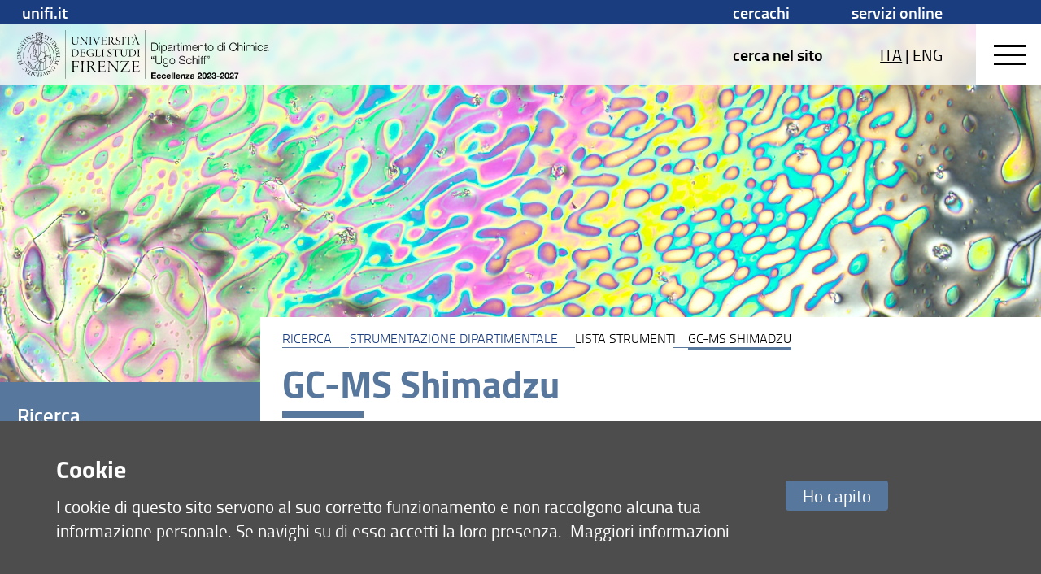

--- FILE ---
content_type: text/html; charset=UTF-8
request_url: https://www.chim.unifi.it/p600.html
body_size: 31752
content:
<!DOCTYPE html>
<html lang="it">
<head>
<meta charset="utf-8">

<link rel="preconnect" crossorigin href="https://assets.unifi.it">

<link rel="dns-prefetch" crossorigin href="https://assets.unifi.it">

<link rel="canonical" href="https://www.chim.unifi.it/vp-600-gc-ms-shimadzu.html">

<title>GC-MS Shimadzu | Ricerca | Dipartimento di Chimica 'Ugo Schiff' (DICUS) | UniFI</title>

<meta name="description" content="GC-MS Shimadzu">

<meta name="robots" content="index, follow">

<meta property="og:type" content="website">

<meta property="og:image" content="https://www.unifi.it/salomoneFB.png">

<meta property="og:url" content="https://www.chim.unifi.it/p600.html">

<meta property="og:title" content="GC-MS Shimadzu | Ricerca | Dipartimento di Chimica 'Ugo Schiff' (DICUS) | UniFI">

<meta property="og:description" content="GC-MS Shimadzu">

<meta property="og:site_name" content="www.chim.unifi.it">

<link rel="image_src" href="https://www.unifi.it/salomoneFB.png">

<meta name="twitter:card" content="summary">

<meta name="twitter:site" content="@UNI_FIRENZE">

<meta name="twitter:title" content="GC-MS Shimadzu | Ricerca | Dipartimento di Chimica 'Ugo Schiff' (DICUS) | UniFI">

<meta name="twitter:description" content="GC-MS Shimadzu">

<meta name="twitter:image" content="https://www.unifi.it/salomoneFB.png">

<meta name="twitter:image:alt" content="UniFI Logo">

<link rel="alternate" href="https://www.chim.unifi.it/backend.php" type="application/rss+xml" title="Dipartimento di Chimica 'Ugo Schiff'">

<link rel="apple-touch-icon" type="image/png" sizes="180x180" href="https://mdthemes.unifi.it/boozookcommon/favicons/apple-touch-icon.png">
<link rel="apple-touch-icon" type="image/png" sizes="57x57" href="https://mdthemes.unifi.it/boozookcommon/favicons/apple-touch-icon-57x57.png">
<link rel="apple-touch-icon" type="image/png" sizes="60x60" href="https://mdthemes.unifi.it/boozookcommon/favicons/apple-touch-icon-60x60.png">
<link rel="apple-touch-icon" type="image/png" sizes="72x72" href="https://mdthemes.unifi.it/boozookcommon/favicons/apple-touch-icon-72x72.png">
<link rel="apple-touch-icon" type="image/png" sizes="76x76" href="https://mdthemes.unifi.it/boozookcommon/favicons/apple-touch-icon-76x76.png">
<link rel="apple-touch-icon" type="image/png" sizes="114x114" href="https://mdthemes.unifi.it/boozookcommon/favicons/apple-touch-icon-114x114.png">
<link rel="apple-touch-icon" type="image/png" sizes="120x120" href="https://mdthemes.unifi.it/boozookcommon/favicons/apple-touch-icon-120x120.png">
<link rel="apple-touch-icon" type="image/png" sizes="144x144" href="https://mdthemes.unifi.it/boozookcommon/favicons/apple-touch-icon-144x144.png">
<link rel="apple-touch-icon" type="image/png" sizes="152x152" href="https://mdthemes.unifi.it/boozookcommon/favicons/apple-touch-icon-152x152.png">
<link rel="apple-touch-icon" type="image/png" sizes="180x180" href="https://mdthemes.unifi.it/boozookcommon/favicons/apple-touch-icon-180x180.png">
<link rel="icon" type="image/png" sizes="16x16" href="https://mdthemes.unifi.it/boozookcommon/favicons/favicon-16x16.png">
<link rel="icon" type="image/png" sizes="32x32" href="https://mdthemes.unifi.it/boozookcommon/favicons/favicon-32x32.png">
<link rel="icon" type="image/png" sizes="96x96" href="https://mdthemes.unifi.it/boozookcommon/favicons/favicon-96x96.png">
<link rel="icon" type="image/png" sizes="192x192" href="https://mdthemes.unifi.it/boozookcommon/favicons/android-chrome-192x192.png">
<link rel="manifest" href="https://mdthemes.unifi.it/boozookcommon/favicons/manifest.json">
<link rel="mask-icon" href="https://mdthemes.unifi.it/boozookcommon/favicons/safari-pinned-tab.svg" color="#5bbad5">
<meta name="msapplication-config" content="https://mdthemes.unifi.it/boozookcommon/favicons/browserconfig.xml">
<meta name="theme-color" content="#ffffff">
<meta name="viewport" content="initial-scale=1.0,minimum-scale=1.0,maximum-scale=2.0,user-scalable=1">
  <style media="screen">@charset "UTF-8";.c-float:after,.media{clear:both}.breadcrumbs,.content-right blockquote,.home-title .eccellenza,.upper{text-transform:uppercase}.centra,.ellipsis,.media__body--ellipsis h4,.media__body--ellipsis>*,.nowrap{white-space:nowrap}blockquote,body,code,dd,div,dl,dt,fieldset,form,h1,h2,h3,h4,h5,h6,input,legend,li,ol,p,pre,td,textarea,th,ul{margin:0;padding:0}fieldset,img{border:0}address,caption,cite,code,dfn,em,strong,th,var{font-style:normal;font-weight:400}ul{list-style-type:none}caption,th{text-align:left}q:after,q:before{content:''}.c-float:after,.c-float:before,.flipcard:after,.flipcard__inner:after,.flipcard__side:after,.home-menu li a.active:after,.left-menu li a.active:after{content:""}abbr,acronym{border:0;font-variant:normal}sup{vertical-align:text-top}sub{vertical-align:text-bottom}legend{color:#000}body{font:12px/1.44 arial,helvetica,clean,sans-serif}button,input,select,textarea{font:99% arial,helvetica,clean,sans-serif}table{border-collapse:collapse;border-spacing:0;font:100%}.italic,em{font-style:italic}code,kbd,pre,samp,tt{font-family:monospace;line-height:100%}*{-webkit-tap-highlight-color:transparent;box-sizing:border-box;-moz-box-sizing:border-box;-webkit-box-sizing:border-box}body,input:focus,textarea:focus{outline:0;-webkit-tap-highlight-color:rgba(255,255,255,0);-webkit-text-size-adjust:100%;border:none}fieldset{border:none}.front{z-index:10000000}.c-float:after,.c-float:before{display:table}.centro-fix:after,.centro-fix:before,.centro:after,.centro:before{content:''}.centro{position:absolute;width:1px;height:1px;left:50%;top:50%;overflow:visible;display:block}.centro:after{position:absolute;width:20px;height:2px;left:-10px;top:-1px;display:block;background:0 0}.centro:before{position:absolute;width:2px;height:20px;left:-1px;top:-10px;display:block;background:0 0}.centro-fix{position:fixed;width:1px;height:1px;left:50%;top:50%;overflow:visible;display:block;z-index:10;-webkit-transform:scale(.4,.4);-moz-transform:scale(.4,.4);-ms-transform:scale(.4,.4);-o-transform:scale(.4,.4);transform:scale(.4,.4)}.centra,.modal .modal__box{-webkit-transform:translate(-50%,-50%);-moz-transform:translate(-50%,-50%)}.centro-fix:after{position:absolute;width:20px;height:2px;left:-10px;top:-1px;display:block;background:0 0}.centro-fix:before{position:absolute;width:2px;height:20px;left:-1px;top:-10px;display:block;background:0 0}.centra{-ms-transform:translate(-50%,-50%);-o-transform:translate(-50%,-50%);transform:translate(-50%,-50%);display:table}.centro60{width:60px;height:60px;margin-top:-30px;margin-left:-30px}.fullframe,body{height:100%;width:100%}.fullframe{border:none;z-index:3;position:absolute;overflow:scroll}.hidden,.js-scroll-container{overflow:hidden!important}.scale{-webkit-transform:scale(.7,.7);-moz-transform:scale(.7,.7);-ms-transform:scale(.7,.7);-o-transform:scale(.7,.7);transform:scale(.7,.7)}.centro.scale1{-webkit-transform:scale(1,1);-moz-transform:scale(1,1);-ms-transform:scale(1,1);-o-transform:scale(1,1);transform:scale(1,1)}.rotate90{-webkit-transform:rotate(90deg);-moz-transform:rotate(90deg);-ms-transform:rotate(90deg);-o-transform:rotate(90deg);transform:rotate(90deg)}.hcenter{margin-left:auto!important;margin-right:auto!important}.right{float:right}.left,.unit{float:left}.j-text{text-align:justify}.bold{font-weight:600!important}.normal,.thin{font-weight:400!important}.left-text{text-align:left}.btn,.center-text,.swiper-pagination{text-align:center}.right-text{text-align:right}.capitalize{text-transform:capitalize}.overflow-visible{overflow:visible!important}.ellipsis,.side{overflow:hidden}.smallcaps{font-variant:small-caps}.hide{display:none!important}.show{display:block}.i-block{display:inline-block!important}.relative{position:relative}.absolute{position:absolute}.fit,.fixed{position:fixed}.un{text-decoration:underline!important}.ellipsis{text-overflow:ellipsis;display:block}.fit{top:0;left:0;right:0;bottom:0}.layout,body{position:absolute;left:0;right:0}.fit.fit--mask{z-index:1000}.full-fit{top:0;left:0;right:0;bottom:0}.body--disable-select,.disable-select{-webkit-touch-callout:none;-webkit-user-select:none;-khtml-user-select:none;-moz-user-select:none;-ms-user-select:none;user-select:none}svg{max-width:100%}.pad-t-10{padding-top:10px}.pad-t-20{padding-top:20px}.pad-t-40{padding-top:40px}.pad-t-50{padding-top:50px}.pad-t-60{padding-top:60px}.pad-t-70{padding-top:70px}.pad-b-10{padding-bottom:10px}.pad-b-20{padding-bottom:20px}.pad-b-40{padding-bottom:40px}.pad-b-50{padding-bottom:50px}.pad-b-60{padding-bottom:60px}.pad-b-70{padding-bottom:70px}.pad-v-10{padding:10px 0}.pad-v-20{padding:20px 0}.pad-v-40{padding:40px 0}.pad-v-50{padding:50px 0}.pad-v-60{padding:60px 0}.pad-v-70{padding:70px 0}.pad-h-10{padding:0 10px}.pad-h-20{padding:0 20px}.pad-h-40{padding:0 40px}.pad-h-50{padding:0 50px}.pad-h-60{padding:0 60px}.pad-h-70{padding:0 70px}.pointer{cursor:pointer}.flex{display:-webkit-box;display:-webkit-flex;display:-moz-box;display:-ms-flexbox;display:flex}.flex-inline{display:-webkit-inline-flex;display:-ms-inline-flexbox;display:inline-flex}.flex-h{-webkit-box-orient:horizontal;-webkit-box-direction:normal;-webkit-flex-direction:row;-moz-box-orient:horizontal;-moz-box-direction:normal;-ms-flex-direction:row;flex-direction:row}.flex-v,.line-clamp,.line-clamp-4{-webkit-box-orient:vertical}.flex-h-r{-webkit-box-direction:reverse;-webkit-flex-direction:row-reverse;-moz-box-direction:reverse;-ms-flex-direction:row-reverse;flex-direction:row-reverse}.flex-v{-webkit-box-direction:normal;-webkit-flex-direction:column;-moz-box-orient:vertical;-moz-box-direction:normal;-ms-flex-direction:column;flex-direction:column}.flex-v-r{-webkit-box-direction:reverse;-webkit-flex-direction:column-reverse;-moz-box-direction:reverse;-ms-flex-direction:column-reverse;flex-direction:column-reverse}.flex-wrap{-webkit-flex-wrap:wrap;-ms-flex-wrap:wrap;flex-wrap:wrap}.flex-wrap-rev{-webkit-flex-wrap:wrap-reverse;-ms-flex-wrap:wrap-reverse;flex-wrap:wrap-reverse}.j-flex-start{-webkit-justify-content:flex-start;-moz-justify-content:flex-start;-ms-justify-content:flex-start;justify-content:flex-start}.j-flex-end{-webkit-justify-content:flex-end;-moz-justify-content:flex-end;-ms-justify-content:flex-end;justify-content:flex-end}.j-center{-webkit-justify-content:center;-moz-justify-content:center;-ms-justify-content:center;justify-content:center}.j-space-between{-webkit-justify-content:space-between;-moz-justify-content:space-between;-ms-justify-content:space-between;justify-content:space-between}.j-space-around{-webkit-justify-content:space-around;-moz-justify-content:space-around;-ms-justify-content:space-around;justify-content:space-around}.a-i-flex-start{-webkit-align-items:flex-start;-moz-align-items:flex-start;-ms-align-items:flex-start;align-items:flex-start}.a-i-flex-end{-webkit-align-items:flex-end;-moz-align-items:flex-end;-ms-align-items:flex-end;align-items:flex-end}.a-i-center{-webkit-align-items:center;-moz-align-items:center;-ms-align-items:center;align-items:center}.a-i-baseline{-webkit-align-items:baseline;-moz-align-items:baseline;-ms-align-items:baseline;align-items:baseline}.a-i-stretch{-webkit-align-items:stretch;-moz-align-items:stretch;-ms-align-items:stretch;align-items:stretch}.a-c-flex-start{-webkit-align-content:flex-start;-moz-align-content:flex-start;-ms-align-content:flex-start;align-content:flex-start}.a-c-flex-end{-webkit-align-content:flex-end;-moz-align-content:flex-end;-ms-align-content:flex-end;align-content:flex-end}.a-c-center{-webkit-align-content:center;-moz-align-content:center;-ms-align-content:center;align-content:center}.a-c-space-between{-webkit-align-content:space-between;-moz-align-content:space-between;-ms-align-content:space-between;align-content:space-between}.a-c-space-around{-webkit-align-content:space-around;-moz-align-content:space-around;-ms-align-content:space-around;align-content:space-around}.a-c-stretch{-webkit-align-content:stretch;-moz-align-content:stretch;-ms-align-content:stretch;align-content:stretch}.flex-1{-webkit-flex:1;-moz-flex:1;-ms-flex:1;flex:1}.flex-2{-webkit-flex:2;-moz-flex:2;-ms-flex:2;flex:2}.flex-3{-webkit-flex:3;-moz-flex:3;-ms-flex:3;flex:3}.flex-4{-webkit-flex:4;-moz-flex:4;-ms-flex:4;flex:4}.flex-5{-webkit-flex:5;-moz-flex:5;-ms-flex:5;flex:5}.flex-6{-webkit-flex:6;-moz-flex:6;-ms-flex:6;flex:6}.order-1{-webkit-order:1;-moz-order:1;-ms-order:1;order:1}.order-2{-webkit-order:2;-moz-order:2;-ms-order:2;order:2}.order-3{-webkit-order:3;-moz-order:3;-ms-order:3;order:3}.order-4{-webkit-order:4;-moz-order:4;-ms-order:4;order:4}.order-5{-webkit-order:5;-moz-order:5;-ms-order:5;order:5}.order-6{-webkit-order:6;-moz-order:6;-ms-order:6;order:6}.grow-1{-webkit-flex-grow:1;-moz-flex-grow:1;-ms-flex-grow:1;flex-grow:1}.grow-2{-webkit-flex-grow:2;-moz-flex-grow:2;-ms-flex-grow:2;flex-grow:2}.grow-3{-webkit-flex-grow:3;-moz-flex-grow:3;-ms-flex-grow:3;flex-grow:3}.grow-4{-webkit-flex-grow:4;-moz-flex-grow:4;-ms-flex-grow:4;flex-grow:4}.grow-5{-webkit-flex-grow:5;-moz-flex-grow:5;-ms-flex-grow:5;flex-grow:5}.grow-6{-webkit-flex-grow:6;-moz-flex-grow:6;-ms-flex-grow:6;flex-grow:6}.shrink-1{-webkit-flex-shrink:1;-moz-flex-shrink:1;-ms-flex-shrink:1;flex-shrink:1}.shrink-2{-webkit-flex-shrink:2;-moz-flex-shrink:2;-ms-flex-shrink:2;flex-shrink:2}.shrink-3{-webkit-flex-shrink:3;-moz-flex-shrink:3;-ms-flex-shrink:3;flex-shrink:3}.shrink-4{-webkit-flex-shrink:4;-moz-flex-shrink:4;-ms-flex-shrink:4;flex-shrink:4}.shrink-5{-webkit-flex-shrink:5;-moz-flex-shrink:5;-ms-flex-shrink:5;flex-shrink:5}.shrink-6{-webkit-flex-shrink:6;-moz-flex-shrink:6;-ms-flex-shrink:6;flex-shrink:6}.a-auto{-webkit-align-self:auto;-moz-align-self:auto;-ms-align-self:auto;align-self:auto}.a-flex-start{-webkit-align-self:flex-start;-moz-align-self:flex-start;-ms-align-self:flex-start;align-self:flex-start}.a-flex-end{-webkit-align-self:flex-end;-moz-align-self:flex-end;-ms-align-self:flex-end;align-self:flex-end}.a-center{-webkit-align-self:center;-moz-align-self:center;-ms-align-self:center;align-self:center}.a-baseline{-webkit-align-self:baseline;-moz-align-self:baseline;-ms-align-self:baseline;align-self:baseline}.a-stretch{-webkit-align-self:stretch;-moz-align-self:stretch;-ms-align-self:stretch;align-self:stretch}@media only screen and (max-width:580px){.s-show{display:block!important}table.s-show{display:table}tr.s-show{display:table-row!important}td.s-show,th.s-show{display:table-cell!important}.s-show-inline{display:inline!important}.s-show-i-block{display:inline-block!important}.s-hide{display:none!important}.s-ct{text-align:center}.s-rt{text-align:right}.s-jt{text-align:justify}.s-lt{text-align:left}}@media only screen and (min-width:581px) and (max-width:768px){.m-show{display:block!important}table.m-show{display:table}tr.m-show{display:table-row!important}td.m-show,th.m-show{display:table-cell!important}.m-show-inline{display:inline!important}.m-show-i-block{display:inline-block!important}.m-hide{display:none!important}.m-ct{text-align:center}.m-rt{text-align:right}.m-jt{text-align:justify}.m-lt{text-align:left}}@media only screen and (min-width:960px){.l-show{display:block!important}table.l-show{display:table}tr.l-show{display:table-row!important}td.l-show,th.l-show{display:table-cell!important}.l-show-inline{display:inline!important}.l-show-i-block{display:inline-block!important}.l-hide{display:none!important}}@media only screen and (min-width:960px){.l-ct{text-align:center}.l-rt{text-align:right}.l-jt{text-align:justify}.l-lt{text-align:left}}@media only screen and (min-width:1024px){.xl-show{display:block!important}table.xl-show{display:table}tr.xl-show{display:table-row!important}td.xl-show,th.xl-show{display:table-cell!important}.xl-show-inline{display:inline!important}.xl-show-i-block{display:inline-block!important}.xl-hide{display:none!important}.xl-ct{text-align:center}.xl-rt{text-align:right}.xl-jt{text-align:justify}.xl-lt{text-align:left}}@media only screen and (min-width:1280px){.xxl-show{display:block!important}table.xxl-show{display:table}tr.xxl-show{display:table-row!important}td.xxl-show,th.xxl-show{display:table-cell!important}.xxl-show-inline{display:inline!important}.xxl-show-i-block{display:inline-block!important}.xxl-hide{display:none!important}.xxl-ct{text-align:center}.xxl-rt{text-align:right}.xxl-jt{text-align:justify}.xxl-lt{text-align:left}}body{top:0;bottom:0;-webkit-transition:top .3s ease;-moz-transition:top .3s ease;-o-transition:top .3s ease;transition:top .3s ease;font-family:titillium}.layout,.open-right{-webkit-transition:right .3s ease,left .3s ease;-moz-transition:right .3s ease,left .3s ease;-o-transition:right .3s ease,left .3s ease}.layout{width:100%;transition:right .3s ease,left .3s ease;height:auto;z-index:2}.side{position:fixed;height:100%;width:100%;background:0 0}.side__left,.side__right{position:absolute;top:0;bottom:0;z-index:2}.side__left{left:-40%;width:40%;background:#fff;-webkit-transition:left .3s ease;-moz-transition:left .3s ease;-o-transition:left .3s ease;transition:left .3s ease;padding:10px;overflow-y:auto}.open-left,.open-left .layout{-webkit-transition:left .3s ease;-moz-transition:left .3s ease;-o-transition:left .3s ease}.open-bottom .layout,body.open-bottom{padding-bottom:90%}.open-left,.open-left .body,.open-left .layout{overflow:hidden}@media only screen and (max-width:580px){.side__left{left:-100%;width:100%}}@media only screen and (min-width:581px) and (max-width:960px){.side__left{left:-100%;width:100%}}.open-left{transition:left .3s ease}.open-left .layout{left:40%;transition:left .3s ease}@media only screen and (max-width:580px){.open-left .layout{left:-100%}}@media only screen and (min-width:581px) and (max-width:960px){.open-left .layout{left:-100%}}.open-left .side__left{left:0;-webkit-transition:left .3s ease;-moz-transition:left .3s ease;-o-transition:left .3s ease;transition:left .3s ease}.side__right{right:-40%;width:40%;-webkit-transition:right .3s ease;-moz-transition:right .3s ease;-o-transition:right .3s ease;transition:right .3s ease;overflow-y:auto}.footer-outside,.header-outside{width:100%;position:absolute;background:#fff}.line,.open-left .side,.open-right,.open-right .body,.open-right .side,.unit--last{overflow:hidden}@media only screen and (max-width:580px){.side__right{right:-100%;width:100%}}@media only screen and (min-width:581px) and (max-width:960px){.side__right{right:-100%;width:100%}}.open-right{transition:right .3s ease,left .3s ease}.menu-ateneo,.open-right .layout{-webkit-transition:right .3s ease,left .3s ease;-moz-transition:right .3s ease,left .3s ease;-o-transition:right .3s ease,left .3s ease}.open-right .layout{right:40%;left:-40%;transition:right .3s ease,left .3s ease}@media only screen and (max-width:580px){.open-right .layout{right:100%;left:-100%}}@media only screen and (min-width:581px) and (max-width:960px){.open-right .layout{right:100%;left:-100%}}.open-right .side__right{right:0;-webkit-transition:right .3s ease;-moz-transition:right .3s ease;-o-transition:right .3s ease;transition:right .3s ease}.open-top{top:80px;position:absolute;-webkit-transition:all .3s ease;-moz-transition:all .3s ease;-o-transition:all .3s ease;transition:all .3s ease}.btn-menu,.media--thumbs,.open-bottom .footer{-webkit-transition:all .3s ease}.header-outside{height:80px;top:-80px}body.open-bottom{bottom:90%;position:absolute}.open-bottom .footer{bottom:0;z-index:10000;-moz-transition:all .3s ease;-o-transition:all .3s ease;transition:all .3s ease;top:0;margin-top:0}.btn-menu,.media--thumbs{-moz-transition:all .3s ease;-o-transition:all .3s ease}.open-bottom .footer .footer-outside{top:0;display:block;bottom:0}.footer-outside{top:40px;bottom:-2000px;display:block}.footer--side{bottom:0;top:100%;margin-top:-40px}.arrow:after,.arrow:before{content:'';display:block;left:-5px;top:-5px;position:absolute}.arrow{width:0;height:0;overflow:visible;position:absolute;border:0;-webkit-transform:rotate(45deg);-moz-transform:rotate(45deg);-ms-transform:rotate(45deg);-o-transform:rotate(45deg);transform:rotate(45deg);display:block}.arrow:before{width:10px;height:10px}.arrow:after{width:8px;height:8px;background:0 0;margin-top:-1px;margin-left:-1px;border:2px solid #707070}.arrow-small:after,.arrow-small:before{display:block;left:-4px;top:-4px;content:''}.arrow-small{width:0;height:0;overflow:visible;position:absolute;border:0;-webkit-transform:rotate(45deg);-moz-transform:rotate(45deg);-ms-transform:rotate(45deg);-o-transform:rotate(45deg);transform:rotate(45deg);display:block}.arrow-small:before{width:8px;height:8px;position:absolute}.arrow-small:after{width:7px;height:7px;position:absolute;background:0 0;margin-top:-1px;margin-left:-1px;border:1px solid #707070}.arrow-fill,.arrow-fill-small{position:absolute;height:0;line-height:0}.arrow-right:after,.arrow-top:after{border-bottom-color:transparent!important}.arrow-left:after,.arrow-top:after{border-right-color:transparent!important}.arrow-bottom:after,.arrow-right:after{border-left-color:transparent!important}.arrow-bottom:after,.arrow-left:after{border-top-color:transparent!important}.arrow-right.arrow-inner{margin-right:25px}.arrow-right.arrow-inner:after{border-left-width:0;border-bottom-width:0}.arrow-top.arrow-inner{margin-top:25px}.arrow-top.arrow-inner:after{border-right-width:0;border-bottom-width:0}.arrow-left.arrow-inner{margin-left:25px}.arrow-left.arrow-inner:after{border-right-width:0;border-top-width:0}.arrow-bottom.arrow-inner{margin-bottom:25px}.arrow-bottom.arrow-inner:after{border-left-width:0;border-top-width:0}.transparent:after{background:0 0!important}.a-t-c{left:50%;top:0}.a-t-l{left:0;top:0;margin-left:35px}.a-t-l.arrow-fill{margin-left:17.5px}.a-t-r{right:0;top:0;margin-right:35px}.a-t-r.arrow-fill{margin-right:17.5px}.a-r-c{right:0;top:50%}.a-r-t{right:0;top:0;margin-top:35px}.a-r-t.arrow-fill{margin-top:17.5px}.a-r-b{right:0;bottom:0;margin-bottom:35px}.a-r-b.arrow-fill{margin-bottom:17.5px}.a-b-c{left:50%;bottom:0}.a-b-l{left:0;bottom:0;margin-left:35px}.a-b-l.arrow-fill{margin-left:17.5px}.a-b-r{right:0;bottom:0;margin-right:35px}.a-b-r.arrow-fill{margin-right:17.5px}.a-l-c{left:0;top:50%}.a-l-t{left:0;top:0;margin-top:35px}.a-l-t.arrow-fill{margin-top:17.5px}.a-l-b{left:0;bottom:0;margin-bottom:35px}.a-l-b.arrow-fill{margin-bottom:17.5px}.arrow-fill{border:15px solid #000;width:0;margin:-15px}.arrow-fill-small{border:8px solid #000;width:0;margin:-8px}.arrow-fill-bottom,.arrow-fill-top{border-left-color:transparent!important;border-right-color:transparent!important}.h1,.h2,h1,h2{line-height:1.1;font-weight:700}.arrow-fill-top{border-top:none}.arrow-fill-top.arrow-inner{margin-top:25px!important;margin-bottom:0!important}.arrow-fill-bottom{border-bottom:none}.arrow-fill-left,.arrow-fill-right{border-top-color:transparent!important;border-bottom-color:transparent!important}.arrow-fill-bottom.arrow-inner{margin-bottom:25px!important}.arrow-fill-left{border-left:none}.arrow-fill-left.arrow-inner{margin-left:25px!important;margin-right:0!important}.arrow-fill-right{border-right:none}.arrow-fill-right.arrow-inner{margin-right:25px!important;margin-left:0!important}blockquote,dl,h1,h2,h3,h4,h5,h6,ol,p,ul{padding-left:.4rem;padding-right:.4rem;word-wrap:break-word}h1,h2,h3,h4,h5,h6,p{padding-top:0;padding-bottom:0}ol dl,ol h1,ol h2,ol h3,ol h4,ol h5,ol h6,ol ol,ol p,ol ul,table dl,table h1,table h2,table h3,table h4,table h5,table h6,table ol,table p,table ul,ul dl,ul h1,ul h2,ul h3,ul h4,ul h5,ul h6,ul ol,ul p,ul ul{padding:0}.h1,.h2,.h3,h1,h2,h3{font-style:normal;font-family:titillium}strong{font-weight:700}.h1,h1{font-size:2.19047619em}.h2,h2{font-size:1.42857143em}.h3,h3{font-size:1.28571429em;font-weight:600;line-height:inherit}.h4,h4{font-size:1.04761905em;font-weight:600;font-style:normal;font-family:titillium;line-height:inherit}.h5,.tmenu li,h5{font-size:1.19047619em;font-weight:600;line-height:inherit;font-style:normal}.h5,h5{font-family:titillium}.h6,.p,h6,p{font-size:1em;font-weight:400;font-style:normal;font-family:titillium;line-height:inherit}.negative{color:#fff;background:#000}.super{font-size:2.61904762em}.big{font-size:270%}.small{font-size:.9047619em}.xsmall{font-size:.76190476em}a{color:#000;cursor:pointer}a:focus,a:hover{color:#26397E;text-decoration:underline}#cmpro-adminicons a,.indice-h2 ul li a,.media__link{text-decoration:none!important}a:visited{color:#000}img{display:inline-block}.img-round{-webkit-border-radius:0;-moz-border-radius:0;border-radius:0}.img-circle{-webkit-border-radius:1000px;-moz-border-radius:1000px;border-radius:1000px}.img-fluid{width:100%}.line--o-visible{overflow:visible}.line--spacing{margin:0 1.3rem}@media only screen and (max-width:580px){.line--spacing{margin:0 .325rem}}.line--spacing-half{margin:0 .65rem}.unit-half{padding:0 .65rem}@media only screen and (max-width:580px){.line--spacing-half{margin:0}.unit-half{margin:0 .325rem}}.unit-half>.line{margin-left:-.325rem;margin-right:-.325rem}.unit{padding:0 1.3rem}@media only screen and (max-width:580px){.unit{padding:0 .325rem}}.unit--top-space,.unit--v-space{padding-top:10px}.unit>.line{margin-left:-1.3rem;margin-right:-1.3rem}@media only screen and (max-width:580px){.unit>.line{margin-left:-.325rem;margin-right:-.325rem}}.unit>.line--s{margin-left:0;margin-right:0}.unit>img{display:block}.unit--v-space{padding-bottom:10px}.unit--rev{float:right}.unit--last{float:none;width:auto}.unit--fit{padding:0}.g1of1{width:100%}.g1of2{width:50%}.g1of3{width:33.33333%}.g2of3{width:66.66666%}.g1of4{width:25%}.g3of4{width:75%}.g1of5{width:20%}.g2of5{width:40%}.g3of5{width:60%}.g4of5{width:80%}@media only screen and (max-width:580px){.s-g1of1{width:100%}.s-g1of2{width:50%}.s-g1of3{width:33.33333%}.s-g2of3{width:66.66666%}.s-g1of4{width:25%}.s-g3of4{width:75%}.s-g1of5{width:20%}.s-g2of5{width:40%}.s-g3of5{width:60%}.s-g4of5{width:80%}.s-column1{-moz-column-count:1;-webkit-column-count:1;column-count:1}.s-column2{-moz-column-count:2;-webkit-column-count:2;column-count:2}.s-column3{-moz-column-count:3;-webkit-column-count:3;column-count:3}.s-column4{-moz-column-count:4;-webkit-column-count:4;column-count:4}.s-column5{-moz-column-count:5;-webkit-column-count:5;column-count:5}}@media only screen and (min-width:581px) and (max-width:768px){.m-g1of1{width:100%}.m-g1of2{width:50%}.m-g1of3{width:33.33333%}.m-g2of3{width:66.66666%}.m-g1of4{width:25%}.m-g3of4{width:75%}.m-g1of5{width:20%}.m-g2of5{width:40%}.m-g3of5{width:60%}.m-g4of5{width:80%}.m-column1{-moz-column-count:1;-webkit-column-count:1;column-count:1}.m-column2{-moz-column-count:2;-webkit-column-count:2;column-count:2}.m-column3{-moz-column-count:3;-webkit-column-count:3;column-count:3}.m-column4{-moz-column-count:4;-webkit-column-count:4;column-count:4}.m-column5{-moz-column-count:5;-webkit-column-count:5;column-count:5}}@media only screen and (min-width:960px){.l-g1of1{width:100%}.l-g1of2{width:50%}.l-g1of3{width:33.33333%}.l-g2of3{width:66.66666%}.l-g1of4{width:25%}.l-g3of4{width:75%}.l-g1of5{width:20%}.l-g2of5{width:40%}.l-g3of5{width:60%}.l-g4of5{width:80%}}@media only screen and (min-width:1024px){.xl-g1of1{width:100%}.xl-g1of2{width:50%}.xl-g1of3{width:33.33333%}.xl-g2of3{width:66.66666%}.xl-g1of4{width:25%}.xl-g3of4{width:75%}.xl-g1of5{width:20%}.xl-g2of5{width:40%}.xl-g3of5{width:60%}.xl-g4of5{width:80%}}@media only screen and (min-width:1280px){.xxl-g1of1{width:100%}.xxl-g1of2{width:50%}.xxl-g1of3{width:33.33333%}.xxl-g2of3{width:66.66666%}.xxl-g1of4{width:25%}.xxl-g3of4{width:75%}.xxl-g1of5{width:20%}.xxl-g2of5{width:40%}.xxl-g3of5{width:60%}.xxl-g4of5{width:80%}}.media{padding:1.3rem 0;display:block;overflow:hidden}.media__img{float:left;margin:1.3rem;position:relative}.media__img--rev{float:right;margin:6px}.media__img img,.media__img--rev img{display:block;margin:.65rem;z-index:1}.media__caption{padding:3px .65rem;margin:0}.media__body{overflow:hidden}.media__body,.media__body>:last-child{margin-bottom:0}.media__link{position:absolute;top:0;left:0;right:0;bottom:0;z-index:5}.media--menu,.media--menu .media__body,.media--thumbs{position:relative}.media__link.active{z-index:0;cursor:pointer}.media__body--ellipsis>*{max-width:100%;overflow:hidden;text-overflow:ellipsis;display:block}.media--thumbs{padding:1.3rem;transition:all .3s ease}.form input,.form select,.form textarea,input,select,textarea{-webkit-transition:border .3s linear;-moz-transition:border .3s linear;-o-transition:border .3s linear;-webkit-font-smoothing:antialiased}.media--thumbs .media__img{float:none;margin:0;padding:0}.media--thumbs .media__img img{margin:0;width:100%}.media--thumbs .media__body.media__body--over{position:absolute;top:70%;left:1.3rem;right:1.3rem;bottom:1.3rem}.media--table{width:100%;display:table}.media--table .media__body,.media--table .media__img{display:table-cell;float:none;vertical-align:middle}.media__body--ellipsis h4{max-width:160px;overflow:hidden;text-overflow:ellipsis;display:block}@media only screen and (min-width:960px){.l-column1{-moz-column-count:1;-webkit-column-count:1;column-count:1}.l-column2{-moz-column-count:2;-webkit-column-count:2;column-count:2}.l-column3{-moz-column-count:3;-webkit-column-count:3;column-count:3}.l-column4{-moz-column-count:4;-webkit-column-count:4;column-count:4}.l-column5{-moz-column-count:5;-webkit-column-count:5;column-count:5}}@media only screen and (min-width:1024px){.xl-column1{-moz-column-count:1;-webkit-column-count:1;column-count:1}.xl-column2{-moz-column-count:2;-webkit-column-count:2;column-count:2}.xl-column3{-moz-column-count:3;-webkit-column-count:3;column-count:3}.xl-column4{-moz-column-count:4;-webkit-column-count:4;column-count:4}.xl-column5{-moz-column-count:5;-webkit-column-count:5;column-count:5}}.form{font-size:100%;padding:5px}.form button,.form input,.form select,.form textarea{margin:0;vertical-align:baseline}.form button,.form input{line-height:normal}.form button,.form input[type=button],.form input[type=reset],.form input[type=submit]{-webkit-appearance:button;cursor:pointer}.form button[disabled],.form input[disabled]{cursor:default}.form input[type=checkbox],.form input[type=radio]{padding:0;display:inline!important;width:13px!important}.form input[type=search]{-webkit-appearance:textfield}.form input[type=search]::-webkit-search-cancel-button,.form input[type=search]::-webkit-search-decoration{-webkit-appearance:none}.form button::-moz-focus-inner,.form input::-moz-focus-inner{border:0;padding:0}.form textarea{overflow:auto;vertical-align:top}.form input,.form select,.form textarea{margin-bottom:.4em;padding:.3em;font-size:.9em;min-width:270px}.form .checkbox,.form .radio{margin:.5em;display:block}.form select[multiple]{height:auto}.form--compressed .form__line input,.icon-m{height:45px}.form label{margin:.5em 0 .2em}.form fieldset{margin:0;padding:.35em 0 .75em;border:0}.form legend{border:0;white-space:normal;display:block;width:100%;padding:.3em 0;margin-bottom:.3em;font-size:125%}.form input.input-round{-webkit-border-radius:2em;-moz-border-radius:2em;border-radius:2em;padding:.5em 1.05em}.form .form__group input{display:block;padding:10px;margin:0;position:relative;top:-1px}.form .form__group input:focus{z-index:2}.form .form__group input:first-child{top:1px}.form .form__group input:last-child{top:-2px}.form .form__group button{margin:1em 0}.form .form__message{display:block;font-size:80%}.form .form__message--inline{display:inline-block;padding-left:.5em;vertical-align:middle}input,select,textarea{border:1px solid #ccc;box-shadow:inset 0 0 0 #fff;-webkit-border-radius:0;-moz-border-radius:0;border-radius:0;transition:border .3s linear;background-color:#F6F6F6}input:focus,select:focus,textarea:focus{outline:0;border-color:#58779d}input[disabled],select[disabled],textarea[disabled]{cursor:not-allowed;background-color:#fff;color:#fff}input[type=checkbox]:focus,input[type=radio]:focus,input[type=file]:focus{outline:#58779d auto 1px}input[type=checkbox]:focus:invalid:focus,input[type=radio]:focus:invalid:focus,input[type=file]:focus:invalid:focus{outline-color:#58779d}input[readonly],input[readonly]:focus,select[readonly],select[readonly]:focus,textarea[readonly],textarea[readonly]:focus{background:#f0f0f0;color:#1a1a1a!important;border-color:#ccc}input:focus:invalid,select:focus:invalid,textarea:focus:invalid{color:#58779d;border:1px solid #58779d}input:focus:invalid:focus,select:focus:invalid:focus,textarea:focus:invalid:focus{border-color:#58779d}select{border:1px solid #ccc;background-color:#F6F6F6}legend{border-bottom:1px solid #333}button,input,select,textarea{font-family:titillium}.form__group input,.form__group input:first-child,.form__group input:last-child{-webkit-border-radius:0;-moz-border-radius:0;border-radius:0}.form__message{color:red}.form--block input,.form--block label,.form--block select,.form--block textarea{display:block;margin:.25em 0;width:100%}.form--aligned .form__line,.form--aligned input,.form--aligned select,.form--aligned textarea,p{margin-bottom:.5em}.form--inline input,.form--inline select,.form--inline textarea{display:inline-block}.form--aligned .form__line label,.form--aligned input label,.form--aligned select label,.form--aligned textarea label{text-align:right;display:inline-block;vertical-align:middle;width:180px;margin:0 16px 0 0}.form--aligned .form__message{margin:0 0 0 200px}.form--aligned .form__controls{margin:1em 0 1em 196px}.form--aligned .form__controls .form__message{margin:0 0 0 4px}.form--compressed .form__line{position:relative;max-width:300px;margin:10px auto}.form--compressed .form__line label{position:absolute;top:0;margin:0;left:.5em}.form--compressed .form__line input,.form--compressed .form__line select,.form--compressed .form__line textarea{max-width:290px;padding-top:27px!important}.form--compressed .form__line input.input-round+label{padding-left:10px}.form--compressed .form__controls{position:relative;max-width:300px;margin:10px auto}@media only screen and (max-width:580px){.form__line{width:100%;margin:0 auto}.form button[type=submit]{margin:.7em 0 0}.form input,.form label,.form textarea{margin:0 auto .3em;display:block;width:100%}.form__group input,.form__group label{margin-bottom:0!important}.form--aligned .form__line label{margin:0 auto .3em;text-align:left;display:block;width:100%}.form--aligned .form__controls{margin:1.5em 0 0}.form__message{display:block;padding:.2em 0 .8em;margin:0 auto .3em!important;width:100%}.btn,a.btn{width:100%!important}}.btn{display:inline-block;zoom:1;line-height:normal;white-space:nowrap;vertical-align:baseline;cursor:pointer;-webkit-user-drag:none;-webkit-user-select:none;-moz-user-select:none;-ms-user-select:none;user-select:none;font-size:120%;padding:.5em 1.5em;-webkit-font-smoothing:antialiased;-webkit-transition:box-shadow .1s linear;-moz-transition:box-shadow .1s linear;-o-transition:box-shadow .1s linear;transition:box-shadow .1s linear}.content-right td,img{vertical-align:top}.btn-hover,.btn:focus,.btn:hover{filter:progid:DXImageTransform.Microsoft.gradient(startColorstr='#00000000', endColorstr='#1a000000', GradientType=0);background-image:-webkit-gradient(linear,0 0,0 100%,from(transparent),color-stop(40%,rgba(0,0,0,.05)),to(rgba(0,0,0,.1)));background-image:-webkit-linear-gradient(transparent,rgba(0,0,0,.05) 40%,rgba(0,0,0,.1));background-image:-moz-linear-gradient(top,rgba(0,0,0,.05) 0,rgba(0,0,0,.1));background-image:-ms-linear-gradient(transparent,rgba(0,0,0,.05) 40%,rgba(0,0,0,.1));background-image:-o-linear-gradient(transparent,rgba(0,0,0,.05) 40%,rgba(0,0,0,.1));background-image:linear-gradient(transparent,rgba(0,0,0,.05) 40%,rgba(0,0,0,.1));text-decoration:none}.btn:focus{outline:0}.btn-active,.btn:active{box-shadow:0 0 0 1px rgba(0,0,0,.15) inset,0 0 6px rgba(0,0,0,.2) inset}.btn-disabled,.btn-disabled:active,.btn-disabled:focus,.btn-disabled:hover,.btn[disabled]{border:none;background-image:none;filter:progid:DXImageTransform.Microsoft.gradient(enabled=false);filter:alpha(opacity=40);-khtml-opacity:.4;-moz-opacity:.4;opacity:.4;cursor:not-allowed;box-shadow:none}.btn-hidden{display:none}.btn-block,.flipcard:after,.flipcard__inner:after,.flipcard__side:after,.square120,.square160,.square200,.square240,.square280,.square320,.square360,.square40,.square400,.square80{display:block}.btn::-moz-focus-inner{padding:0;border:0}.btn-icon{border:none;background:0 0;padding:0;margin:0}.btn-block{width:100%}.square400{width:400px;height:400px}.square360{width:360px;height:360px}.square320{width:320px;height:320px}.square280{width:280px;height:280px}.square240{width:240px;height:240px}.square200{width:200px;height:200px}.square160{width:160px;height:160px}.square120{width:120px;height:120px}.square80{width:80px;height:80px}.square40{width:40px;height:40px}.modal .modal__overlay{z-index:900;position:fixed;left:0;right:0;bottom:0;top:0;-webkit-transition:background-color .5s ease;-moz-transition:background-color .5s ease;-o-transition:background-color .5s ease;transition:background-color .5s ease}.modal .modal__overlay.transparent{background-color:transparent}.modal .modal__box{z-index:1000;position:fixed;top:50%;left:50%;overflow:visible;-webkit-transition:right .5s ease,left .5s ease,top .7s ease,bottom .7s ease;-moz-transition:right .5s ease,left .5s ease,top .7s ease,bottom .7s ease;-o-transition:right .5s ease,left .5s ease,top .7s ease,bottom .7s ease;transition:right .5s ease,left .5s ease,top .7s ease,bottom .7s ease;-ms-transform:translate(-50%,-50%);-o-transform:translate(-50%,-50%);transform:translate(-50%,-50%)}.modal .modal__box.modal__box--from-right{left:150%}.modal .modal__box.modal__box--from-left{left:-50%}.modal .modal__box.modal__box--from-top{top:-50%}.modal .modal__box.modal__box--from-bottom{top:150%}.modal .modal__box .modal__header{position:absolute;top:0;width:100%}.modal .modal__box .modal__footer{position:absolute;bottom:0;width:100%}.modal .modal__box .modal__content{position:absolute;overflow:scroll;width:100%}.flipcard{-webkit-perspective:600;-moz-perspective:600;-ms-perspective:600;-o-perspective:600;perspective:600px;position:relative;overflow:visible}.flipcard:after{position:absolute;top:0;width:100%}.flipcard__inner{border:3px solid red;-webkit-transform-style:preserve-3d;-moz-transform-style:preserve-3d;-ms-transform-style:preserve-3d;-o-transform-style:preserve-3d;transform-style:preserve-3d;-webkit-transition:all .3s ease-in-out;-moz-transition:all .3s ease-in-out;-o-transition:all .3s ease-in-out;transition:all .3s ease-in-out;width:100%}.flipcard__inner:after{padding-bottom:120%;padding-left:100%}.flipcard__inner.find,.flipcard__inner.hover{-webkit-transform:rotateY(180deg);-moz-transform:rotateY(180deg);-ms-transform:rotateY(180deg);-o-transform:rotateY(180deg);transform:rotateY(180deg)}.flipcard__inner--square:after{padding-bottom:100%}.flipcard__side{border:2px solid #00F;-webkit-backface-visibility:hidden;-moz-backface-visibility:hidden;-ms-backface-visibility:hidden;-o-backface-visibility:hidden;backface-visibility:hidden;position:absolute;height:100%;width:100%}.flipcard__side:after{padding-bottom:120%}.flipcard__side.flipcard__side--back{-webkit-transform:rotateY(180deg);-moz-transform:rotateY(180deg);-ms-transform:rotateY(180deg);-o-transform:rotateY(180deg);transform:rotateY(180deg);background:red;padding-bottom:100%}.flipcard__side .box__inner,.flipcard__side fieldset{position:inherit}.gbk{border:1px solid #000!important}.gr{border:1px solid red!important}.gg{border:1px solid #0F0!important}.gb{border:1px solid #00F!important}.js-scroll-container{position:relative}.js-scroll-container>.js-scrollbar-y-wrap{display:none;width:2px;background-color:#d7d7d7;opacity:1;position:absolute;transition:background-color .2s linear,opacity .2s linear;right:10px}.js-scroll-container>.js-scrollbar-y-wrap>.js-scrollbar-y{position:absolute;border-radius:0;transition:background-color .2s linear,height .2s linear;background-color:rgba(100,100,100,.35);right:-3px;width:8px}.js-scroll-container>.js-scrollbar-y-wrap:active>.js-scrollbar-y,.js-scroll-container>.js-scrollbar-y-wrap:hover>.js-scrollbar-y{background-color:rgba(100,100,100,.5)}.line--400{height:300px}.swiper-slide,.swiper-wrapper{height:100%;position:relative;transition-property:transform;width:100%}@font-face{font-family:swiper-icons;src:url("data:application/font-woff;charset=utf-8;base64, [base64]//wADZ2x5ZgAAAywAAADMAAAD2MHtryVoZWFkAAABbAAAADAAAAA2E2+eoWhoZWEAAAGcAAAAHwAAACQC9gDzaG10eAAAAigAAAAZAAAArgJkABFsb2NhAAAC0AAAAFoAAABaFQAUGG1heHAAAAG8AAAAHwAAACAAcABAbmFtZQAAA/gAAAE5AAACXvFdBwlwb3N0AAAFNAAAAGIAAACE5s74hXjaY2BkYGAAYpf5Hu/j+W2+MnAzMYDAzaX6QjD6/4//Bxj5GA8AuRwMYGkAPywL13jaY2BkYGA88P8Agx4j+/8fQDYfA1AEBWgDAIB2BOoAeNpjYGRgYNBh4GdgYgABEMnIABJzYNADCQAACWgAsQB42mNgYfzCOIGBlYGB0YcxjYGBwR1Kf2WQZGhhYGBiYGVmgAFGBiQQkOaawtDAoMBQxXjg/wEGPcYDDA4wNUA2CCgwsAAAO4EL6gAAeNpj2M0gyAACqxgGNWBkZ2D4/wMA+xkDdgAAAHjaY2BgYGaAYBkGRgYQiAHyGMF8FgYHIM3DwMHABGQrMOgyWDLEM1T9/w8UBfEMgLzE////P/5//f/V/xv+r4eaAAeMbAxwIUYmIMHEgKYAYjUcsDAwsLKxc3BycfPw8jEQA/[base64]/uznmfPFBNODM2K7MTQ45YEAZqGP81AmGGcF3iPqOop0r1SPTaTbVkfUe4HXj97wYE+yNwWYxwWu4v1ugWHgo3S1XdZEVqWM7ET0cfnLGxWfkgR42o2PvWrDMBSFj/IHLaF0zKjRgdiVMwScNRAoWUoH78Y2icB/yIY09An6AH2Bdu/UB+yxopYshQiEvnvu0dURgDt8QeC8PDw7Fpji3fEA4z/PEJ6YOB5hKh4dj3EvXhxPqH/SKUY3rJ7srZ4FZnh1PMAtPhwP6fl2PMJMPDgeQ4rY8YT6Gzao0eAEA409DuggmTnFnOcSCiEiLMgxCiTI6Cq5DZUd3Qmp10vO0LaLTd2cjN4fOumlc7lUYbSQcZFkutRG7g6JKZKy0RmdLY680CDnEJ+UMkpFFe1RN7nxdVpXrC4aTtnaurOnYercZg2YVmLN/d/gczfEimrE/fs/bOuq29Zmn8tloORaXgZgGa78yO9/cnXm2BpaGvq25Dv9S4E9+5SIc9PqupJKhYFSSl47+Qcr1mYNAAAAeNptw0cKwkAAAMDZJA8Q7OUJvkLsPfZ6zFVERPy8qHh2YER+3i/BP83vIBLLySsoKimrqKqpa2hp6+jq6RsYGhmbmJqZSy0sraxtbO3sHRydnEMU4uR6yx7JJXveP7WrDycAAAAAAAH//wACeNpjYGRgYOABYhkgZgJCZgZNBkYGLQZtIJsFLMYAAAw3ALgAeNolizEKgDAQBCchRbC2sFER0YD6qVQiBCv/H9ezGI6Z5XBAw8CBK/m5iQQVauVbXLnOrMZv2oLdKFa8Pjuru2hJzGabmOSLzNMzvutpB3N42mNgZGBg4GKQYzBhYMxJLMlj4GBgAYow/P/PAJJhLM6sSoWKfWCAAwDAjgbRAAB42mNgYGBkAIIbCZo5IPrmUn0hGA0AO8EFTQAA") format("woff");font-weight:400;font-style:normal}.swiper-container{margin-left:auto;margin-right:auto;position:relative;overflow:hidden;list-style:none;padding:0;z-index:1}.swiper-container-vertical>.swiper-wrapper{flex-direction:column}.swiper-wrapper{z-index:1;display:flex;box-sizing:content-box}.swiper-container-android .swiper-slide,.swiper-wrapper{transform:translate3d(0,0,0)}.swiper-container-multirow>.swiper-wrapper{flex-wrap:wrap}.swiper-container-multirow-column>.swiper-wrapper{flex-wrap:wrap;flex-direction:column}.swiper-container-free-mode>.swiper-wrapper{transition-timing-function:ease-out;margin:0 auto}.swiper-slide{flex-shrink:0}.swiper-slide-invisible-blank{visibility:hidden}.swiper-container-autoheight,.swiper-container-autoheight .swiper-slide{height:auto}.swiper-container-autoheight .swiper-wrapper{align-items:flex-start;transition-property:transform,height}.swiper-container-3d{perspective:1200px}.swiper-container-3d .swiper-cube-shadow,.swiper-container-3d .swiper-slide,.swiper-container-3d .swiper-slide-shadow-bottom,.swiper-container-3d .swiper-slide-shadow-left,.swiper-container-3d .swiper-slide-shadow-right,.swiper-container-3d .swiper-slide-shadow-top,.swiper-container-3d .swiper-wrapper{transform-style:preserve-3d}.swiper-container-3d .swiper-slide-shadow-bottom,.swiper-container-3d .swiper-slide-shadow-left,.swiper-container-3d .swiper-slide-shadow-right,.swiper-container-3d .swiper-slide-shadow-top{position:absolute;left:0;top:0;width:100%;height:100%;pointer-events:none;z-index:10}.swiper-container-3d .swiper-slide-shadow-left{background-image:linear-gradient(to left,rgba(0,0,0,.5),rgba(0,0,0,0))}.swiper-container-3d .swiper-slide-shadow-right{background-image:linear-gradient(to right,rgba(0,0,0,.5),rgba(0,0,0,0))}.swiper-container-3d .swiper-slide-shadow-top{background-image:linear-gradient(to top,rgba(0,0,0,.5),rgba(0,0,0,0))}.swiper-container-3d .swiper-slide-shadow-bottom{background-image:linear-gradient(to bottom,rgba(0,0,0,.5),rgba(0,0,0,0))}.swiper-container-css-mode>.swiper-wrapper{overflow:auto;scrollbar-width:none;-ms-overflow-style:none}.swiper-container-css-mode>.swiper-wrapper::-webkit-scrollbar{display:none}.swiper-container-css-mode>.swiper-wrapper>.swiper-slide{scroll-snap-align:start start}.swiper-container-horizontal.swiper-container-css-mode>.swiper-wrapper{scroll-snap-type:x mandatory}.swiper-container-vertical.swiper-container-css-mode>.swiper-wrapper{scroll-snap-type:y mandatory}:root{--swiper-pagination-color:var(--swiper-theme-color)}.swiper-pagination{position:absolute;transition:.3s opacity;transform:translate3d(0,0,0);z-index:10}.swiper-pagination.swiper-pagination-hidden{opacity:0}.swiper-container-horizontal>.swiper-pagination-bullets,.swiper-pagination-custom,.swiper-pagination-fraction{bottom:-5px;left:0;width:100%}.swiper-pagination-bullets-dynamic{overflow:hidden;font-size:0}.swiper-pagination-bullets-dynamic .swiper-pagination-bullet{transform:scale(.33);position:relative}.swiper-pagination-bullets-dynamic .swiper-pagination-bullet-active,.swiper-pagination-bullets-dynamic .swiper-pagination-bullet-active-main{transform:scale(1)}.swiper-pagination-bullets-dynamic .swiper-pagination-bullet-active-prev{transform:scale(.66)}.swiper-pagination-bullets-dynamic .swiper-pagination-bullet-active-prev-prev{transform:scale(.33)}.swiper-pagination-bullets-dynamic .swiper-pagination-bullet-active-next{transform:scale(.66)}.swiper-pagination-bullets-dynamic .swiper-pagination-bullet-active-next-next{transform:scale(.33)}.swiper-pagination-bullet{width:8px;height:8px;display:inline-block;border-radius:100%;background:#000;opacity:.2}button.swiper-pagination-bullet{border:none;margin:0;padding:0;box-shadow:none;appearance:none}.swiper-pagination-clickable .swiper-pagination-bullet{cursor:pointer}.swiper-pagination-bullet-active{opacity:1;background:#1a3d7f}.swiper-container-vertical>.swiper-pagination-bullets{right:10px;top:50%;transform:translate3d(0,-50%,0)}.swiper-container-vertical>.swiper-pagination-bullets .swiper-pagination-bullet{margin:6px 0;display:block}.swiper-container-vertical>.swiper-pagination-bullets.swiper-pagination-bullets-dynamic{top:50%;transform:translateY(-50%);width:8px}.swiper-container-vertical>.swiper-pagination-bullets.swiper-pagination-bullets-dynamic .swiper-pagination-bullet{display:inline-block;transition:.2s transform,.2s top}.swiper-container-horizontal>.swiper-pagination-bullets .swiper-pagination-bullet{margin:0 4px}.swiper-container-horizontal>.swiper-pagination-bullets.swiper-pagination-bullets-dynamic{left:50%;transform:translateX(-50%);white-space:nowrap}.swiper-container-horizontal>.swiper-pagination-bullets.swiper-pagination-bullets-dynamic .swiper-pagination-bullet{transition:.2s transform,.2s left}.swiper-container-horizontal.swiper-container-rtl>.swiper-pagination-bullets-dynamic .swiper-pagination-bullet{transition:.2s transform,.2s right}.swiper-pagination-progressbar{background:rgba(0,0,0,.25);position:absolute}.swiper-pagination-progressbar .swiper-pagination-progressbar-fill{background:var(--swiper-pagination-color,var(--swiper-theme-color));position:absolute;left:0;top:0;width:100%;height:100%;transform:scale(0);transform-origin:left top}.swiper-container-rtl .swiper-pagination-progressbar .swiper-pagination-progressbar-fill{transform-origin:right top}.swiper-container-horizontal>.swiper-pagination-progressbar,.swiper-container-vertical>.swiper-pagination-progressbar.swiper-pagination-progressbar-opposite{width:100%;height:4px;left:0;top:0}.swiper-container-horizontal>.swiper-pagination-progressbar.swiper-pagination-progressbar-opposite,.swiper-container-vertical>.swiper-pagination-progressbar{width:4px;height:100%;left:0;top:0}.swiper-pagination-white{--swiper-pagination-color:#ffffff}.swiper-pagination-black{--swiper-pagination-color:#000000}.swiper-pagination-lock{display:none}@font-face{font-family:titillium;src:url(https://assets.unifi.it/prod/assets/fonts/titilliumweb/titilliumweb-bold-webfont.woff2) format('woff2'),url(https://assets.unifi.it/prod/assets/fonts/titilliumweb/titilliumweb-bold-webfont.woff) format('woff');font-weight:700;font-style:normal}@font-face{font-family:titillium;src:url(https://assets.unifi.it/prod/assets/fonts/titilliumweb/titilliumweb-bolditalic-webfont.woff2) format('woff2'),url(https://assets.unifi.it/prod/assets/fonts/titilliumweb/titilliumweb-bolditalic-webfont.woff) format('woff');font-weight:700;font-style:italic}@font-face{font-family:titillium;src:url(https://assets.unifi.it/prod/assets/fonts/titilliumweb/titilliumweb-regular-webfont.woff2) format('woff2'),url(https://assets.unifi.it/prod/assets/fonts/titilliumweb/titilliumweb-regular-webfont.woff) format('woff');font-weight:400;font-style:normal}@font-face{font-family:titillium;src:url(https://assets.unifi.it/prod/assets/fonts/titilliumweb/titilliumweb-italic-webfont.woff2) format('woff2'),url(https://assets.unifi.it/prod/assets/fonts/titilliumweb/titilliumweb-italic-webfont.woff) format('woff');font-weight:400;font-style:italic}@font-face{font-family:titillium;src:url(https://assets.unifi.it/prod/assets/fonts/titilliumweb/titilliumweb-light-webfont.woff2) format('woff2'),url(https://assets.unifi.it/prod/assets/fonts/titilliumweb/titilliumweb-light-webfont.woff) format('woff');font-weight:300;font-style:normal}@font-face{font-family:titillium;src:url(https://assets.unifi.it/prod/assets/fonts/titilliumweb/titilliumweb-lightitalic-webfont.woff2) format('woff2'),url(https://assets.unifi.it/prod/assets/fonts/titilliumweb/titilliumweb-lightitalic-webfont.woff) format('woff');font-weight:300;font-style:italic}@font-face{font-family:titillium;src:url(https://assets.unifi.it/prod/assets/fonts/titilliumweb/titilliumweb-semibold-webfont.woff2) format('woff2'),url(https://assets.unifi.it/prod/assets/fonts/titilliumweb/titilliumweb-semibold-webfont.woff) format('woff');font-weight:600;font-style:normal}@font-face{font-family:titillium;src:url(https://assets.unifi.it/prod/assets/fonts/titilliumweb/titilliumweb-semibolditalic-webfont.woff2) format('woff2'),url(https://assets.unifi.it/prod/assets/fonts/titilliumweb/titilliumweb-semibolditalic-webfont.woff) format('woff');font-weight:400;font-style:italic}@font-face{font-family:roboto;src:url(https://assets.unifi.it/prod/assets/fonts/roboto/roboto-thinitalic-webfont.woff2) format('woff2'),url(https://assets.unifi.it/prod/assets/fonts/roboto/roboto-thinitalic-webfont.woff) format('woff');font-weight:100;font-style:italic}@font-face{font-family:roboto;src:url(https://assets.unifi.it/prod/assets/fonts/roboto/roboto-thin-webfont.woff2) format('woff2'),url(https://assets.unifi.it/prod/assets/fonts/roboto/roboto-thin-webfont.woff) format('woff');font-weight:100;font-style:normal}@font-face{font-family:roboto;src:url(https://assets.unifi.it/prod/assets/fonts/roboto/roboto-regular-webfont.woff2) format('woff2'),url(https://assets.unifi.it/prod/assets/fonts/roboto/roboto-regular-webfont.woff) format('woff');font-weight:400;font-style:normal}@font-face{font-family:roboto;src:url(https://assets.unifi.it/prod/assets/fonts/roboto/roboto-italic-webfont.woff2) format('woff2'),url(https://assets.unifi.it/prod/assets/fonts/roboto/roboto-italic-webfont.woff) format('woff');font-weight:400;font-style:italic}@font-face{font-family:roboto;src:url(https://assets.unifi.it/prod/assets/fonts/roboto/roboto-medium-webfont.woff2) format('woff2'),url(https://assets.unifi.it/prod/assets/fonts/roboto/roboto-medium-webfont.woff) format('woff');font-weight:500;font-style:normal}@font-face{font-family:roboto;src:url(https://assets.unifi.it/prod/assets/fonts/roboto/roboto-mediumitalic-webfont.woff2) format('woff2'),url(https://assets.unifi.it/prod/assets/fonts/roboto/roboto-mediumitalic-webfont.woff) format('woff');font-weight:500;font-style:italic}@font-face{font-family:roboto;src:url(https://assets.unifi.it/prod/assets/fonts/roboto/roboto-lightitalic-webfont.woff2) format('woff2'),url(https://assets.unifi.it/prod/assets/fonts/roboto/roboto-lightitalic-webfont.woff) format('woff');font-weight:300;font-style:italic}@font-face{font-family:roboto;src:url(https://assets.unifi.it/prod/assets/fonts/roboto/roboto-light-webfont.woff2) format('woff2'),url(https://assets.unifi.it/prod/assets/fonts/roboto/roboto-light-webfont.woff) format('woff');font-weight:300;font-style:normal}@font-face{font-family:roboto;src:url(https://assets.unifi.it/prod/assets/fonts/roboto/roboto-bolditalic-webfont.woff2) format('woff2'),url(https://assets.unifi.it/prod/assets/fonts/roboto/roboto-bolditalic-webfont.woff) format('woff');font-weight:700;font-style:italic}@font-face{font-family:roboto;src:url(https://assets.unifi.it/prod/assets/fonts/roboto/roboto-bold-webfont.woff2) format('woff2'),url(https://assets.unifi.it/prod/assets/fonts/roboto/roboto-bold-webfont.woff) format('woff');font-weight:700;font-style:normal}@font-face{font-family:roboto;src:url(roboto-blackitalic-webfont.woff2) format('woff2'),url(roboto-blackitalic-webfont.woff) format('woff');font-weight:900;font-style:italic}@font-face{font-family:roboto;src:url(https://assets.unifi.it/prod/assets/fonts/roboto/roboto-black-webfont.woff2) format('woff2'),url(https://assets.unifi.it/prod/assets/fonts/roboto/roboto-black-webfont.woff) format('woff');font-weight:900;font-style:normal}.container{width:100%;display:block;overflow:hidden;z-index:-1}@media only screen and (max-width:580px){.container{padding:0}}.container--o-v{overflow:visible}.container--wrap{max-width:1280px;margin:0 auto;padding:0}.container--top-menu{margin-right:90px;padding:0 60px 0 30px;position:relative}.container--menu{padding-top:10px}.container--top-over{margin-top:-150px}@media only screen and (max-width:580px){.top-cap{position:fixed;height:130px;left:0;right:0;top:0;border-bottom:1px solid #1a3d7f;background-color:#1a3d7f;z-index:3}}.top{height:650px;background-position:center center;background-size:cover}@media only screen and (max-width:580px){.top{height:65vh}}@media only screen and (min-width:581px) and (max-width:960px),only screen and (min-width:960px){.top{height:500px}}@media only screen and (min-width:1280px){.xxl-column1{-moz-column-count:1;-webkit-column-count:1;column-count:1}.xxl-column2{-moz-column-count:2;-webkit-column-count:2;column-count:2}.xxl-column3{-moz-column-count:3;-webkit-column-count:3;column-count:3}.xxl-column4{-moz-column-count:4;-webkit-column-count:4;column-count:4}.xxl-column5{-moz-column-count:5;-webkit-column-count:5;column-count:5}.top{height:580px}.gitem-big{grid-column-start:span 2;grid-row-start:span 2}}@media (max-height:850px) and (min-width:1280px){.top{height:470px}}@media (max-height:700px) and (min-width:1280px){.top{height:390px}}.home-title{position:absolute;bottom:0;color:#fff;padding:0 80px 25px .8rem;z-index:3;margin-left:1.3rem}@media only screen and (max-width:580px),only screen and (min-width:581px) and (max-width:960px){.home-title{width:100%;min-width:320px;padding:0 0 15px .4rem;margin-left:0}}.header .g1of5,.right--100{min-width:300px}.home-title h1{margin:0}.page--tipo2 .home-title{margin-left:0}.container--top-grid{margin-left:25%}.container--top-grid .title{margin-bottom:70px;padding:0 1.3rem}.content{z-index:4;position:relative}.page--home{background:#FFF}.page--home .content{margin-top:40px}.wrapper{padding-bottom:40px}@media only screen and (max-width:580px){.container--top-grid{margin-left:0}.page--home .content{margin-top:10px}.content-left{height:50px;overflow:hidden;position:absolute}.content-left.open{height:auto!important}.content-left li{margin:10px 0}}.content-right{padding-top:32px;padding-bottom:50px;margin-top:-80px}.content-right:before{position:absolute;display:block;content:'';top:80px;bottom:0;background:#FFF}@media only screen and (min-width:960px){.content-right:before{left:-31%}}@media only screen and (min-width:581px) and (max-width:960px){.content-right:before{width:46%;left:-46%}}@media only screen and (max-width:580px){.content-right{padding-top:60px}.wrapper--full .content-right{padding-top:0}}.title-top{margin-top:-90px}h1{margin:18px 0 40px;overflow:visible;position:relative;padding-left:.3rem}h1:after{display:block;position:absolute;width:100px;height:8px;content:'';bottom:-18px;background-color:#58779d}h2{padding-bottom:.5em}.tmenu{left:-1px;right:-1px;background:#FFF;position:absolute;padding-top:25px;padding-bottom:25px;top:-50px;z-index:1000}.tmenu li{margin:10px 55px;font-family:roboto;white-space:nowrap}@media only screen and (max-width:580px){.tmenu{height:55px;padding-top:10px;overflow:hidden}.tmenu li{margin:10px 0}}.right--100{margin-right:100px}@media only screen and (max-width:580px),only screen and (min-width:581px) and (max-width:960px){.right--100{float:none;margin-right:0;min-width:0!important}}.left-info,.other-info{margin-top:50px;clear:left}.left-info span.icon,.other-info span.icon{margin-left:-8px}.social{margin:20px 0}@media only screen and (max-width:580px){.social{margin-top:40px}}.content-right .social{height:40px;margin-left:45px;position:absolute;bottom:-70px}.content-right .social:before{font-family:icomoon;font-weight:400;content:"\ea82"!important;position:absolute;top:8px;left:-40px}.content-right .social:hover{cursor:pointer}.content-right .social a{display:none}.content-right .social span{display:block;font-size:.76190476em;font-weight:600!important;margin-top:10px}.content-right .social.open a{display:inline-block}.content-right .social.open span{display:none}.media__body h2{margin-top:0!important}.video{width:100%}.layout-a-1 .top-cap{background:#074c7d}.layout-a-2 .page--home .content{margin-top:0}@media only screen and (min-width:960px){.left-info,.other-info{padding-left:1.95rem}.layout-a-2 .content-right{margin-top:-80px}}.layout-a-2 .page.page--home{background-color:#fff}.layout-a-2 .page.page--home h1{color:#000;font-size:2em;font-weight:500}.layout-a-2 .page.page--home h1:after{background:#000;height:6px}.layout-a-2 .page.page--home .content-right{padding-top:0}.layout-a-2 .page.page--home .content-right:after{position:absolute;content:'';display:block;background:#fff;left:-100%;bottom:0;width:100%;top:0}.cookiewarning{position:fixed;bottom:0;width:100%;height:auto;padding:2em;background:#4d4d4d;z-index:100;color:#fff;font-weight:300}.cookiewarning h4{color:#fff;font-weight:600}.cookiewarning a,.cookiewarning a:hover{color:#fff}.cookiewarning a.btn{margin-top:1.5em;background-color:#58779d;color:#fff;padding:.2em 1em;font-size:100%}.cookiewarning a.btn:hover{color:#fff}.box-corsi .corsi{margin:12px 0;font-size:.8em}.inner-box{margin:.65rem;position:relative;overflow:hidden}.inner-box:hover .box-corsi{top:00%;transition:top .3s ease}.border-box{border:1px solid #DDD;line-height:1!important;padding-bottom:1.25rem}@media only screen and (max-width:580px){.inner-box{margin:.325rem}.border-box{padding-bottom:.8rem}}.border-box img{margin-bottom:.5rem}.border-box p{margin-bottom:0}.box-corsi{background-color:#fff;width:100%;height:100%;transition:top .3s ease;position:absolute;top:100%}.layout-a-2 .dipartimenti{top:2px}.layout-a-2 .dipartimenti a{float:left;overflow:hidden}.layout-a-2 .dipartimenti a img{margin-left:-92px;height:42px;margin-top:6px}.layout-a-2 .dipartimenti a:first-of-type img{margin-left:0}@media only screen and (min-width:960px){.layout-a-2 .header,.layout-a-2 .header-side{height:130px}.layout-a-2 .btn-box{top:56px}.layout-a-2 .menu-ateneo{height:56px;line-height:56px}.layout-a-2 .menu-ateneo .border-right{border-right:1px solid #FFF;padding-right:35px}}@media only screen and (max-width:580px),only screen and (min-width:581px) and (max-width:960px){.layout-a-2 .header,.layout-a-2 .header-side{position:fixed;top:0;height:100px}.layout-a-2 .dipartimenti{position:fixed;width:100%;height:50px;overflow:visible;left:0;-webkit-transition:right .3s ease,left .3s ease;-moz-transition:right .3s ease,left .3s ease;-o-transition:right .3s ease,left .3s ease;transition:right .3s ease,left .3s ease}.layout-a-2 .menu-ateneo{line-height:normal;height:50px;overflow:visible;top:0;right:0;left:0;background:#1a3d7f}.layout-a-2 .menu-ateneo .link{padding-top:50px}.layout-a-2 .menu-lang{top:110px}.layout-a-2 .link{position:fixed;right:-100%;top:47px}.header-side{display:block}}@media only screen and (min-width:581px) and (max-width:960px){.layout-a-2 .header,.layout-a-2 .header-side{height:125px}.layout-a-2 .menu-ateneo .link{padding-top:80px}.layout-a-2 .menu-lang{top:140px}}@media only screen and (max-width:580px){.layout-a-2 .dipartimenti a img{margin-top:3px}.layout-a-2 .open-right .dipartimenti{left:0;-webkit-transition:right .3s ease,left .3s ease;-moz-transition:right .3s ease,left .3s ease;-o-transition:right .3s ease,left .3s ease;transition:right .3s ease,left .3s ease;top:2px}.layout-a-2 .open-right .link{right:0;-webkit-transition:right .3s ease,left .3s ease;-moz-transition:right .3s ease,left .3s ease;-o-transition:right .3s ease,left .3s ease;transition:right .3s ease,left .3s ease}.layout-a-2 .btn-box{top:50px}.layout-a-2 .top-cap{height:170px}}@media only screen and (min-width:581px) and (max-width:960px){.layout-a-2 .open-right .dipartimenti{-webkit-transition:right .3s ease,left .3s ease;-moz-transition:right .3s ease,left .3s ease;-o-transition:right .3s ease,left .3s ease;transition:right .3s ease,left .3s ease}.layout-a-2 .open-right .link{right:0;-webkit-transition:right .3s ease,left .3s ease;-moz-transition:right .3s ease,left .3s ease;-o-transition:right .3s ease,left .3s ease;transition:right .3s ease,left .3s ease}.layout-a-2 .btn-box{top:50px}.layout-a-2 .dipartimenti{top:2px}.layout-a-2 .dipartimenti img{height:48px;margin-top:2px!important}.layout-a-2 .top-cap{height:30px}.layout-a-2 .menu-ateneo{top:0!important;margin-right:-.6rem}.layout-a-2 .logo{height:70px;top:50px}}.layout-a-2 .logo{height:70px}@media only screen and (max-width:580px){.layout-a-2 .logo{height:50px;top:50px}}@media only screen and (min-width:960px){.layout-a-2 .logo{position:relative}.header-side{display:none}}.layout-a-2 .logo a{margin-top:0;text-decoration:none;font-weight:300;font-size:20px;line-height:1.1;white-space:nowrap;position:absolute;top:50%;transform:translatey(-50%)}@media only screen and (min-width:581px) and (max-width:960px){.layout-a-2 .logo a{font-size:1.04761905em}}.layout-a-2 .logo a b,.layout-a-2 .logo a strong{font-weight:500}.header,.header-side{position:fixed;z-index:5;width:100%;height:105px;overflow:visible}@media only screen and (max-width:580px){.layout-a-2 .logo a{font-size:.66666667em}.header,.header-side{height:50px}}@media only screen and (min-width:581px) and (max-width:960px){.header,.header-side{height:75px}}@media only screen and (max-width:580px),only screen and (min-width:581px) and (max-width:960px){.logo{position:fixed;left:0;top:0;-webkit-transform:none!important;transform:none!important}}@media only screen and (max-width:580px){.logo img{height:42px}}@media only screen and (min-width:960px){.logo img{height:60px}}.logo a{margin-top:7px;text-decoration:none;display:inline-block}@media only screen and (min-width:581px) and (max-width:960px){.logo img{height:60px}.logo a{margin-top:4px}}@media only screen and (max-width:580px){.logo a{margin-top:4px}.cssgrid{grid-template-columns:repeat(1,1fr)}}.cssgrid{margin:0 0 20px;width:100%;height:100%;max-width:100%!important;display:grid;grid-template-columns:repeat(1,1fr);grid-template-rows:auto;grid-auto-flow:dense;justify-content:center;align-content:end}@media only screen and (min-width:581px) and (max-width:960px){.cssgrid{grid-template-columns:repeat(2,1fr)}}@media only screen and (min-width:960px),only screen and (min-width:1280px){.cssgrid{grid-template-columns:repeat(4,1fr)}}.gitem-menu{overflow:visible!important;position:relative}.gbox .img-fit,.gbox .tbox{position:absolute;width:100%;height:100%}@media only screen and (max-width:580px){.gitem-menu{padding-bottom:0!important}}.gitem,.gitem-big{padding-bottom:100%}.gbox{color:#000;overflow:hidden;float:left}.gbox .img-fit{left:50%;top:50%;transform:translate(-50%,-50%);max-height:100%;max-width:100%}.gbox .tbox{left:0;top:0}.gitem,.gitem-big,.gitem-l{position:relative;overflow:hidden}.gitem-l{padding-bottom:200%}.test-side,.update{position:fixed;left:0}@media only screen and (min-width:960px),only screen and (min-width:581px) and (max-width:960px){.gitem-big{grid-column-start:span 2;grid-row-start:span 2}.gitem-l{grid-column-start:span 1;grid-row-start:span 2}}pre{display:none}.test-side{bottom:-40px;margin:1.3rem;z-index:10}.update{top:2px;width:20px;height:20px;background-color:#1a3d7f}.update:hover{background-color:rgba(255,255,255,.2)}.line-clamp{display:-webkit-box;-webkit-line-clamp:5;overflow:hidden}.line-clamp-4{display:-webkit-box;-webkit-line-clamp:4;overflow:hidden}p{margin-top:0}p.bold{margin-top:.5em}.content-right ul,ol{margin:20px 6px}.content-right ul li,ol li{margin-left:20px}.box-info{border-top:3px solid #fff;padding-top:10px;position:relative;font-size:19px;font-weight:700}.box-info:before{content:'';display:block;background:#fff;width:20px;height:20px;-webkit-transform:rotate(-45deg);-moz-transform:rotate(-45deg);-ms-transform:rotate(-45deg);-o-transform:rotate(-45deg);transform:rotate(-45deg);position:absolute;left:24px;top:-14px;z-index:30;border-top:1px solid#ccc;border-right:1px solid #ccc}.no-picture .box-info{padding:15px 10px;font-weight:700;background-color:#f0f0f0}.no-picture .box-info:before{display:none}.no-picture .box-info span{display:block;font-size:20px;white-space:nowrap;overflow:hidden;text-overflow:ellipsis;margin-bottom:5px}.media__link:hover~.tbox{color:#26397E!important}.unifi{padding-left:6px}.a-top{right:0;top:60%}.img-shadow{-webkit-box-shadow:0 2px 6px -2px rgba(0,0,0,.7);-moz-box-shadow:0 2px 6px -2px rgba(0,0,0,.7);box-shadow:0 2px 6px -2px rgba(0,0,0,.7);margin:10px}.img-label{position:absolute;bottom:0;left:0;padding:.4rem;background-color:rgba(255,255,255,.85)}.hide-form-element{width:0;margin:0;padding:0;height:0;border:none}.user-links{background-color:#fff;padding-right:0}.user-links>div{max-width:1280px;margin:auto;padding:0 1.3rem}#newspro-article-bodytext+.social{margin-bottom:50px}.swiper-slide-stretch{background-color:#f0f0f0;align-items:stretch;height:auto}@media only screen and (max-width:580px){.user-links>div{text-align:right;font-size:14px;padding:.2rem .65rem}.user-links{margin-top:50px}.layout-a-2 .user-links{margin-top:100px}}.youtube-player{position:relative;padding-bottom:56.23%;height:0;overflow:hidden;max-width:100%;background:#666;margin:5px}.youtube-player.youtube-player-4-3{padding-bottom:75%}.youtube-player iframe{position:absolute;top:0;left:0;width:100%;height:100%;z-index:100;background:0 0}.youtube-player img{bottom:0;display:block;left:0;margin:auto;max-width:100%;width:100%;position:absolute;right:0;top:0;border:none;height:auto;cursor:pointer;-webkit-transition:.4s all;-moz-transition:.4s all;transition:.4s all}.youtube-player img:hover{-webkit-filter:brightness(75%)}.youtube-player .play-button{cursor:pointer;height:72px;width:72px;left:50%;top:50%;margin-left:-36px;margin-top:-36px;position:absolute;background:url(https://assets.unifi.it/prod/global/images/playvideo.png) no-repeat}.page--tipo2 .breadcrumbs{display:none}.page--tipo2 .other-info{color:#666!important}.page--tipo2 .other-info .icon,.page--tipo2 .other-info a{color:#666!important;font-weight:600}#cmpro-adminicons{text-align:right;margin:16px 0}.img-label,.menu li{text-align:left}@media only screen and (max-width:979px){#cmpro-adminicons a{padding-right:6px}}.menu,.menu ul{padding:0;list-style:none;margin:0}.icon,.icon-block,.icon-name,.menu,.swiper-slide-column,a.vanillatop{text-align:center}.menu{float:left;position:relative}.menu ul{position:absolute;left:-999em;width:100%;min-width:200px}@media only screen and (max-width:580px),only screen and (min-width:581px) and (max-width:960px){.menu{width:100%}.menu ul{display:block;position:relative;height:0}}.menu li{display:inline-block;width:auto;min-width:200px;position:relative}.menu li:hover>ul{left:auto}@media only screen and (max-width:580px),only screen and (min-width:581px) and (max-width:960px){.menu li{display:block;width:100%}.menu li:hover>ul{height:auto}.menu li:hover{display:block}}.menu li li{display:block;min-width:200px}.menu li li:hover>ul{display:block;height:auto}.main-menu{margin-top:45px}@media only screen and (min-width:581px) and (max-width:960px){.main-menu{margin-top:80px}}.main-menu ul{height:0;overflow:hidden}.main-menu a{width:100%;display:block;padding:.3rem .6rem}.main-menu a.active~ul,.main-menu a.open~ul{height:auto}.menu-selected{height:80px;line-height:80px}@media only screen and (max-width:580px){.main-menu{margin-top:90px}.menu-selected{height:50px;line-height:50px}}.menu-selected .arrow{right:20px}.menu-selected .arrow:after{border-color:#fff}.section-carousel{width:100%;overflow:hidden}.swiper-slide-text{background-color:#f0f0f0}.item-text{padding:.4rem;height:260px;overflow:hidden;font-size:.9047619em}.item-text:after{content:'';position:absolute;left:0;right:0;bottom:0;height:50px;background:linear-gradient(180deg,rgba(240,240,240,.25) 0,#f0f0f0 70%)}.more{padding-top:3px;padding-bottom:3px}.more .btn-more{font-size:1.1em;border:1px solid #707070;color:#707070;padding-right:45px;padding-left:15px;border-radius:2px}.swiper-button-next:after,.swiper-button-prev:after{content:'';display:block;border-top:4px solid #fff;margin-top:12px}.swiper-button-next,.swiper-button-prev{pointer-events:auto;background-color:#1a3d7f;border-radius:5px;z-index:3;position:absolute;cursor:pointer}.swiper-button-next{right:30px;width:50px;height:50px}.swiper-button-next:after{width:20px;height:20px;transform:rotate(45deg);border-right:4px solid #fff;margin-left:8px}.swiper-button-prev{left:30px;width:50px;height:50px}.swiper-button-prev:after{width:20px;height:20px;transform:rotate(-45deg);border-left:4px solid #fff;margin-left:16px}.swiper-arrow{position:absolute;z-index:50;top:50%;left:50%;transform:translateX(-50%);max-width:1240px;margin-top:-25px;width:100%;pointer-events:none}.swiper-arrow-out{height:100%;top:0;margin-top:0}.swiper-arrow-out .swiper-button-prev{margin-top:-25px;top:50%;left:-80px}@media only screen and (min-width:960px){.swiper-arrow-out .swiper-button-prev{left:50px}}.swiper-arrow-out .swiper-button-next{margin-top:-25px;top:50%;right:-80px}@media only screen and (min-width:960px){.swiper-arrow-out .swiper-button-next{right:50px}}@media only screen and (min-width:1280px){.gitem-l{grid-column-start:span 1;grid-row-start:span 2}.swiper-arrow-out .swiper-button-prev{left:-80px}.swiper-arrow-out .swiper-button-next{right:-80px}}.swiper-arrow-out .shadow{position:absolute;height:100%;top:0;bottom:0;background:rgba(255,255,255,.6)}.swiper-arrow-out .shadow.shadow-prev{left:-50vw;width:50vW}.swiper-arrow-out .shadow.shadow-next{right:-50vw;width:50vW}.swiper-wrapper-column{flex-direction:row!important}.swiper-slide-column{font-size:18px;background:#fff;margin-top:12px;display:-webkit-box;display:-ms-flexbox;display:-webkit-flex;display:flex;-webkit-box-pack:center;-ms-flex-pack:center;-webkit-justify-content:center;justify-content:center;-webkit-box-align:center;-ms-flex-align:center;-webkit-align-items:center;align-items:center}.swiper-container{padding-bottom:20px!important}.swiper-slide img{border:1px solid #DDD}.swiper-container-multirow{margin-top:-12px}@media only screen and (max-width:580px){.test-media-query{background:#ff0}}@media only screen and (min-width:581px) and (max-width:960px){.test-media-query{background:red}}@media only screen and (min-width:960px){.swiper-pagination{display:none}.test-media-query{background:green}}@media only screen and (min-width:1280px){.test-media-query{background:#000}}.layout{display:flex;min-height:100vh;flex-direction:column;min-width:320px}.open-right .header,.open-right .layout{min-width:100%!important}.page{flex:1;width:100%;padding-bottom:50px}@media only screen and (max-width:580px){.page{padding-bottom:0}}.footer{min-height:200px;padding:20px 0}@media only screen and (min-width:960px){.footer{padding:75px 0}}.side__right{padding:80px 50px 50px 30px}@media only screen and (max-width:580px){.side__right{padding:80px 10px 20px}.menu-ateneo{top:50px}}@media only screen and (min-width:581px) and (max-width:960px){.side__right{padding:80px 20px 20px}}.side__right ul li ul{font-size:70%;padding-left:20px}.menu-ateneo{position:relative;z-index:2;height:30px;line-height:30px;transition:right .3s ease,left .3s ease}@media only screen and (min-width:581px) and (max-width:960px){.menu-ateneo{top:75px}}@media only screen and (max-width:580px),only screen and (min-width:581px) and (max-width:960px){.menu-ateneo{color:#fff!important;position:fixed;right:-100%;width:auto!important}.menu-ateneo>div{display:table-row}.menu-ateneo>div>div{display:table-row!important;float:none}.menu-ateneo>div>div>div{display:table-cell!important}.open-right .menu-ateneo,.open-right .menu-lang{display:block;right:0}.search{display:none}}.btn-search{display:block;position:absolute;cursor:pointer;right:5px;top:5px}@media only screen and (max-width:580px){.btn-search{right:0;top:0}}.form-search{padding:0}.form-search .btn-search{right:15px;top:0}@media only screen and (max-width:580px){.form-search .btn-search{right:0;top:-3px}.menu-lang{top:60px}}.icon-search{color:#4d4d4d!important}.menu-lang{margin-top:23px}@media only screen and (max-width:580px),only screen and (min-width:581px) and (max-width:960px){.menu-lang,.menu-lang a,.menu-lang a.active{color:#fff!important}.menu-lang{-webkit-transition:right .3s ease,left .3s ease;-moz-transition:right .3s ease,left .3s ease;-o-transition:right .3s ease,left .3s ease;transition:right .3s ease,left .3s ease;display:block;position:fixed;right:-100%}}@media only screen and (min-width:581px) and (max-width:960px){.menu-lang{top:90px}}.btn-box{background:#fff;width:80px;height:74px;display:block;position:fixed;right:0;top:30px;z-index:8}.btn-menu,.btn-menu>div{position:absolute;display:block}@media only screen and (max-width:580px){.btn-box{top:0;background:#fff;width:50px;height:50px}}@media only screen and (min-width:581px) and (max-width:960px){.btn-box{top:0;background:#fff;width:70px;height:75px}}.btn-menu{right:18px;top:25px;width:40px;height:25px;z-index:6;transition:all .3s ease}@media only screen and (max-width:580px){.btn-menu{right:4px;top:13px;transform:scale(.75)}}.btn-menu>div{-webkit-transition:all .3s ease;-moz-transition:all .3s ease;-o-transition:all .3s ease;transition:all .3s ease;height:3px;width:100%}.btn-menu>div:nth-child(1){top:0;transform-origin:left top}.btn-menu>div:nth-child(2){top:11px;left:0}.btn-menu>div:nth-child(3){bottom:0;transform-origin:left bottom}@media only screen and (min-width:581px) and (max-width:960px){.btn-menu{right:14px;top:25px}}@media only screen and (max-width:580px){.open-right .btn-menu{top:16px}}@media only screen and (min-width:581px) and (max-width:960px){.open-right .btn-menu{top:28px}}@media only screen and (min-width:960px){.open-right .btn-box{background:0 0}.open-right .btn-menu{top:25px}}.open-right .btn-menu>div{left:5px}.open-right .btn-menu>div:nth-child(1){-webkit-transform:rotate(45deg);-moz-transform:rotate(45deg);-ms-transform:rotate(45deg);-o-transform:rotate(45deg);transform:rotate(45deg);width:45px;top:-9px}.home-menu li:after,.open-right .btn-menu>div:nth-child(3){-webkit-transform:rotate(-45deg);-moz-transform:rotate(-45deg);-ms-transform:rotate(-45deg)}.open-right .btn-menu>div:nth-child(2){left:800%;opacity:0}.box-cover,.btn-label{left:0;position:absolute}.open-right .btn-menu>div:nth-child(3){-o-transform:rotate(-45deg);transform:rotate(-45deg);width:45px}.btn-label{bottom:-30px;font-size:15px;display:none}.lang{margin-top:30px}.box-cover{top:100%;right:0;bottom:0;background:#FFF;z-index:100;color:#58779d}.info-copy,a.fc-day-grid-event{color:#fff}.gbox:hover>.box-cover{top:0}.accordion [type=checkbox]~label>div{right:12px;top:50%}.lower{text-transform:lowercase}.visuallyhidden{border:0;clip:rect(0 0 0 0);height:1px;margin:-1px;overflow:hidden;padding:0;position:absolute;width:1px}.info-copy{position:absolute;bottom:90px;right:100px}.media--news .media__img{margin:0 1.3rem 0 0}.media--news .media__img .media__img--rev,.media--news .media__img img{margin:.4rem}@media only screen and (max-width:580px){.media--news .media__img{margin:1.3rem 0;float:none}}.iblock--arrow{padding-right:20px}.fix-anchor,a[id],a[name]{display:block;position:relative;top:-160px}.unit--fit{margin:.4rem 0}#loading{display:none;position:absolute;top:10px;right:10px}.calendar{font-size:.76190476em;margin-bottom:40px}.calendar table{margin:0!important}.home-menu,.left-menu,.mt-1{margin-top:1.3rem}.fc-event-container a{pointer-events:none}.ml-1{margin-left:1.3rem}@media only screen and (max-width:580px){.ml-1{margin-left:0}}.mt-2{margin-top:2.6rem}.mb-0{margin-bottom:0!important}.pb-0{padding-bottom:0!important}.cmpro-page-focus{border:2px solid #d0dae6;padding:.65rem;box-shadow:1px 1px 6px #f0f0f0;background:#f0f0f0}.cmpro-menulist li>ul li,.indice-h2 ul li>ul li{padding-left:1em}.cmpro-page-focus h2{font-size:1.28571429em;font-weight:600;font-style:normal;font-family:titillium;line-height:inherit}.indice-h2{font-size:.76190476em;font-weight:600!important;margin-bottom:50px}.indice-h2 .sticky{position:fixed;top:50px}@media only screen and (min-width:1800px){.indice-h2{position:absolute;left:100%;width:200px;padding-left:1em;top:80px}}.cmpro-menulist li a:before,.indice-h2 ul li a:before{content:'';display:inline-block;width:4px;height:4px;border-top:1px solid #000;border-right:1px solid #000;transform:rotate(45deg)}.indice-h2 p{margin-top:1.5em!important;margin-bottom:.5em!important;font-size:19px!important;font-weight:700!important}.indice-h2 ul,.indice-h2 ul li{margin:0!important}.cmpro-menulist li a,.indice-h2 ul li a{font-weight:600;color:#1a3d7f!important}.indice-h2 ul{list-style-type:none!important}.indice-h2 ul li a:before{margin-right:8px;margin-bottom:2px}.cmpro-menulist,.cmpro-menulist li{margin:0!important}.indice-h2 ul li a:hover{text-decoration:underline!important}.cmpro-menulist{list-style-type:none!important;font-size:.9047619em}.cmpro-menulist li a{text-decoration:none!important}.cmpro-menulist li a:hover,.menu-lang .active,.read-more__link{text-decoration:underline!important}.cmpro-menulist li a:before{margin-right:8px;margin-bottom:2px}.cmpro-menulist .compactHeader+span>a:before,.cmpro-menulist .compactHeader~a:before{display:none}.read-more__link{top:0!important;padding-left:.4rem}.breadcrumbs span a,a{text-decoration:none!important}body{background:#fff;color:#000;font-size:21px;-webkit-font-smoothing:antialiased;-moz-osx-font-smoothing:grayscale}@media only screen and (min-width:581px) and (max-width:960px){body{font-size:19px}}.side__right{background:#1a3d7f}.btn-menu>div,.open-right .btn-menu>div{background:#000}@media only screen and (min-width:960px){.open-right .btn-menu>div{background:#fff}}.negative a,.open-right .btn-label,.side__right a{color:#fff}.active,a:hover{color:#26397E!important}.footer{background:#fafafa}.page{background:#F2F2F2}.page.page--home{background-color:#FFF}.wrapper{background:#FFF}.title+.more,a:hover{text-decoration:underline}.font2{font-family:roboto}.title{padding-left:0;padding-bottom:.4em;padding-top:.4em;position:relative}.title.title--border{border-top:1px solid #444}.title+.more{position:absolute;right:1.3rem;top:41px;padding-top:17px;padding-bottom:3px}.super{font-weight:300;line-height:1}.super strong{font-weight:700}@media only screen and (max-width:580px){body{font-size:17px}.title+.more{top:60px;left:0}.super{font-size:2.3em}}.home-title{background-color:rgba(10,10,10,.4);-webkit-backdrop-filter:saturate(180%) blur(5px);backdrop-filter:saturate(180%) blur(5px)}.home-title .eccellenza{font-family:roboto;color:#000;background:#fff;padding:0 20px;margin-left:-.8rem;font-size:.9em;font-weight:300;line-height:1.4;position:absolute}.home-title h1{color:#fff;margin-top:35px}@media only screen and (max-width:580px){.home-title h1{margin-top:20px}}.home-title .eccellenza~h1{margin-top:45px}.page--tipo2 .home-title{background-color:rgba(205,205,205,.3)}.h3,.h3 a,.h4,.h4 a,h3,h3 a,h4,h4 a{color:#000}h1{color:#58779d}.breadcrumbs span{border-bottom:1px solid #58779d;padding-right:1.3rem;margin-left:-3px}.breadcrumbs span:first-of-type{margin-left:inherit}.breadcrumbs span:first-of-type a{pointer-events:none}.breadcrumbs span:last-of-type{border-bottom:3px solid #58779d;padding-right:0}@media only screen and (max-width:580px){.home-title .eccellenza~h1{margin-top:35px}.breadcrumbs span:first-of-type,.breadcrumbs span:last-of-type{display:none}.breadcrumbs span{font-size:125%;border-bottom:none;margin-left:0;padding-right:0}.breadcrumbs span:after{content:'>';font-size:135%;padding-left:5px}.breadcrumbs span:nth-last-of-type(2):after{content:''}}.button-xsmall,.left-info{font-size:75%}.page--tipo2 .content-left .side-menu{background-color:#E5E5E5;color:#525252}.other-info,.other-info .icon,.other-info a{color:#969696!important}.other-info{margin-top:50px}.left-info{margin-top:30px;clear:left}@media only screen and (max-width:580px){.left-info{margin-top:70px}.footer-menu a{display:block;border-bottom:1px solid #333}}.left-info h2{font-size:1.28571429em;font-weight:600;font-style:normal;line-height:1;margin-bottom:.3em}.left-info img{margin-top:30px;width:100%}.left-info p{margin-top:.3em}.title-table{border-bottom:1px solid #ccc;margin-bottom:1rem}.scroll-x{overflow-x:auto;width:100%}@media only screen and (max-width:580px){.scroll-x{width:95vw}.open-right{content:''}}.container--table .line{padding-bottom:2.6rem}.container--table .unit{padding:0}.container--table .unit>h2,.container--table .unit>h3{margin-top:0!important}.container--table .unit img{padding:0 .4rem;width:100%}table{width:100%;margin:0 .4rem 2rem}table th{font-weight:600;margin-bottom:.5rem;padding:0 .4rem}.content-left ul,.tmenu ul{font-weight:600!important;font-family:roboto}table td{padding-right:1.3rem}.page--tipo2 .menu-selected .arrow:after{border-color:#525252}.border-t,.border-tb{border-top:1px solid #000}.border-b,.border-tb{border-bottom:1px solid #000}.search-results{margin:50px 0}.search-results ul{list-style-type:none!important}.search-results ul li{list-style:none!important;margin-left:0!important;margin-bottom:15px!important}.border-tb{margin:.4rem;padding:10px 0}.border-b,.border-t{margin:20px .4rem .4rem;padding:10px 0}.tab-search{padding-bottom:4px!important}.tab-search a{padding:0 10px}.tab-search a.active{border-bottom:4px solid #000}.header,.header-side{-webkit-backdrop-filter:blur(5px);backdrop-filter:blur(5px);background-color:rgba(250,250,250,.8);border-bottom:.5px solid #f0f0f0;font-size:20px}.open-right .header,.open-right .header-side{-webkit-backdrop-filter:none;backdrop-filter:none}.layout-a-1 .header,.layout-a-1 .header-side{background-color:rgba(28,95,137,.75);border-bottom:.5px solid #285277}.layout-a-1 .menu-lang,.layout-a-1 .menu-lang a{color:#fff!important}.layout-a-1 .btn-box{background-color:rgba(255,255,255,.4)}.layout-a-1 .side__right{background-color:#004b7e}.logo a{color:#000}.logo-negativo{display:none}.wrapper{display:table;table-layout:fixed}.title-bottom .big:after,.wrapper:before{display:block;bottom:0;content:'';left:0}.wrapper:before{position:absolute;top:0;width:25px}@media only screen and (min-width:960px){.open-right .btn-box{background-color:transparent}.wrapper:before{background:#F2F2F2}}.wrapper.wrapper--full:before{background:0 0!important}.content-left .side-menu{background:#58779d;margin:0 -1.3rem;padding:0 1.3rem 50px;z-index:100;position:relative}.title-bottom,.title-top{z-index:3}.layout-a-1 .content-left .side-menu{background:#20608d}.content-right{background:#fff}@media only screen and (max-width:580px){.content-right{margin-top:45px}}.side__right a:hover{color:#fff!important}.title-bottom,.title-top .title{background:#fff;color:#58779d}.title-bottom .big:after{width:80px;height:6px;background-color:#58779d}.home-title h1:after{position:absolute;bottom:-30px;width:100px;height:7px;background-color:#FFF;margin-left:.3rem;display:none;content:''}h2.title--border{margin:40px 0 10px}h2.title--border.title--big-margin{margin-top:40px}.page--tipo2 .content-right{margin-top:0}@media only screen and (min-width:581px) and (max-width:960px),only screen and (max-width:580px){.page--tipo2 .content-right{margin-top:45px}}.page--tipo2 .content-right:before{top:0}.page--tipo2 .content-left{margin-top:50px}@media only screen and (min-width:581px) and (max-width:960px),only screen and (max-width:580px){.page--tipo2 .content-left{margin-top:0}}.color-0{background:#000;height:40px}.color-1{background:#333;height:40px}.color-2{background:#58779d;height:40px}.color-3{background:#d0dae6;height:40px}.color-4{background:#1a3d7f;height:40px}.color-5{background:#074c7d;height:40px}.color-6{background:#20608d;height:40px;border:1px solid #ccc}.darken-30{background:#4d4d4d;height:40px}.darken-20{background:#333;height:40px}.darken-10{background:#1a1a1a;height:40px}.darken10,.darken20,.darken30{background:#000;height:40px}.lighten-30{background:#ccc;height:40px}.lighten-20{background:#f0f0f0;height:40px}.lighten-10{background:#fafafa;height:40px}.lighten10,.lighten20,.lighten30{background:#fff;height:40px}.form input,.form select,.form textarea{border:1px solid #ccc;box-shadow:inset 0 0 0 #fff;-webkit-border-radius:0;-moz-border-radius:0;border-radius:0;transition:border .3s linear;background-color:#F6F6F6}.form input:focus,.form select:focus,.form textarea:focus{outline:0;border-color:#58779d}.form input[disabled],.form select[disabled],.form textarea[disabled]{cursor:not-allowed;background-color:#fff;color:#fff}.form input[type=checkbox]:focus,.form input[type=radio]:focus,.form input[type=file]:focus{outline:#58779d auto 1px}.form input[type=checkbox]:focus:invalid:focus,.form input[type=radio]:focus:invalid:focus,.form input[type=file]:focus:invalid:focus{outline-color:#58779d}.form input[readonly],.form input[readonly]:focus,.form select[readonly],.form select[readonly]:focus,.form textarea[readonly],.form textarea[readonly]:focus{background:#f0f0f0;color:#1a1a1a!important;border-color:#ccc}.form input:focus:invalid,.form select:focus:invalid,.form textarea:focus:invalid{color:#58779d;border:1px solid #58779d}.form input:focus:invalid:focus,.form select:focus:invalid:focus,.form textarea:focus:invalid:focus{border-color:#58779d}.form select{border:1px solid #ccc;background-color:#F6F6F6}.form legend{color:#000;border-bottom:1px solid #333}.form button,.form input,.form select,.form textarea{font-family:titillium}.form .form__group input,.form .form__group input:first-child,.form .form__group input:last-child{-webkit-border-radius:0;-moz-border-radius:0;border-radius:0}.form .form__message{color:red}.box--black,.box--black div,.box__hd{color:#fff}.box__hd--round{border-top-left-radius:7px;border-top-right-radius:7px}.box__hd--label1{background:#58779d;border:none}.box__hd--label2{background:#d0dae6;border:none}.box__hd--label3{background:#1a3d7f;border:none}.box__bd{border:1px solid #f0f0f0}.box__bd--gray{background-color:#fafafa}.box__ft{background:#f0f0f0}.box__ft--round{border-bottom-left-radius:7px;border-bottom-right-radius:7px}.box--round{-webkit-border-radius:12px;-moz-border-radius:12px;border-radius:12px}.box--black{background:#000}.box__hd--none{border-color:transparent;background:0 0}.box__bd--none{border:none;background:0 0}.home-menu li,.left-menu li{font-weight:600;font-style:normal;font-family:titillium;border-left:transparent;overflow:visible}.home-menu li a,.left-menu li a{overflow:visible;position:relative;color:#fff!important;display:block;padding:.65rem;line-height:1}.home-menu li a.active:after,.left-menu li a.active:after{display:block;width:5px;bottom:5px;top:5px;left:-7px;position:absolute;background:#fff}.page--tipo2 .home-menu li a,.page--tipo2 .left-menu li a{color:#525252!important}.page--tipo2 .home-menu li a.active,.page--tipo2 .left-menu li a.active{color:#58779d!important}.page--tipo2 .home-menu li a.active:after,.page--tipo2 .left-menu li a.active:after{background:#58779d}.home-menu{margin-top:25px}.home-menu li a{color:#000!important}.home-menu li:after{display:block;content:'';left:-10px;top:5px;width:11px;height:11px;position:absolute;border-top:4px solid #000;border-left:4px solid #000;-o-transform:rotate(-45deg);transform:rotate(-45deg)}.main-menu li{overflow:visible}.main-menu li ul li a.active:after{content:"";display:block;width:5px;bottom:5px;top:5px;left:-10px;position:absolute;background:#fff}.main-menu a{color:#fff!important;overflow:visible;position:relative;line-height:1}.main-menu .active{color:#f0f0f0!important}.menu a{white-space:nowrap}.menu:hover>li:hover>a{color:#fff}.menu>li{background:#58779d}.menu>li a{display:block;padding:10px 20px}.menu>li>ul li{background:#f0f0f0}.menu>li>ul li>ul li,.menu>li>ul li>ul li>ul li{background:#ccc}.menu>li>ul li a{padding-left:20px;font-size:70%}.menu>li>ul li>ul li a{padding-left:30px;font-size:60%}.menu>li>ul li>ul li>ul li a{padding-left:40px;font-size:50%}.menu-ateneo{font-weight:600;background-color:#1a3d7f}.menu-ateneo a{color:#fff!important}.menu-lang .active{color:#000!important}@media only screen and (max-width:580px),only screen and (min-width:581px) and (max-width:960px){.menu-ateneo{background:0 0}.menu-lang .active,.menu-lang a{color:#FFF!important}}.menu-selected{color:#fff}.menu-selected h1{color:#fff!important;font-size:1.19047619em;font-weight:600;line-height:inherit;border-bottom:1px solid #758CA9;padding:0;margin:0;white-space:nowrap;overflow:hidden;text-overflow:ellipsis}@media only screen and (max-width:580px){.menu-selected h1{padding:0 .4rem}}.menu-selected h1 a{text-decoration:none!important}.open .menu-selected .arrow{transform:rotate(225deg)}.page--tipo2 .menu-selected a{color:#525252!important}.page--tipo2 .menu-selected a.active{color:#58779d!important}.separatore{padding-top:1em!important}.separatore:before{border-top:1px solid #f0f0f0;display:block;content:'';padding-top:1em;width:60%}.accordion__label{background:#58779d;color:#000}.accordion__label .piu:after,.accordion__label .piu:before{background:#fff}.accordion__label .arrow:after{border-color:#fff}.accordion [type=checkbox]:checked~label,.accordion [type=radio]:checked~label,.accordion__label:hover{background:#1a3d7f;color:#fff}.accordion [type=checkbox]:checked~label>div,.accordion [type=radio]:checked~label>div,.accordion__label:hover>div{border-color:#fff!important}.accordion [type=checkbox]:checked~label .piu:after,.accordion [type=checkbox]:checked~label .piu:before,.accordion [type=radio]:checked~label .piu:after,.accordion [type=radio]:checked~label .piu:before,.accordion__label:hover .piu:after,.accordion__label:hover .piu:before{background:#fff}.accordion [type=checkbox]:checked~label>div,.accordion [type=radio]:checked~label>div{-webkit-transform:rotate(135deg);-moz-transform:rotate(135deg);-ms-transform:rotate(135deg);-o-transform:rotate(135deg);transform:rotate(135deg)}.accordion__content{border:1px solid #ccc;background-color:#fafafa}.accordion [type=checkbox]:checked~.accordion__content,.accordion [type=radio]:checked~.accordion__content{border:1px solid #f0f0f0}.media{border-bottom:1px solid #f0f0f0;background:#fff}.media--alt:nth-child(2n+0){background:#f0f0f0}.media--menu{border:none}.media--menu:hover{background:#58779d!important;color:#fff}.icon,.media--menu.active{color:#000}.media--menu:hover .arrow:after{border-color:#fff}.media--menu:hover .arrow-fill{border-left-color:#fff}.media--border{border-bottom:3px solid #ccc}.media--border:last-child{border:none}.media--border:first-child{border-bottom:3px solid #ccc}.media--thumbs{background:#fafafa;border:1px #f0f0f0;margin-bottom:5px}.media--thumbs .media__body.media__body--over{background:#000;color:#fff;-webkit-opacity:.2;-moz-opacity:.2;opacity:.2;-webkit-transition:left .3s ease;-moz-transition:left .3s ease;-o-transition:left .3s ease;transition:left .3s ease}.media--thumbs .media__body.media__body--over *{overflow:hidden;text-overflow:ellipsis;white-space:nowrap;display:block}.btn{color:#fff;border:1px solid #333;border:none;background-color:#4d4d4d;text-decoration:none;border-radius:4px}.btn-primary,.btn-selected,a.btn-active,a.btn-disabled:active,a.btn-disabled:focus,a.btn-disabled:hover,a.btn-primary,a.btn-selected,a.btn:active{background-color:#58779d;color:#f0f0f0}.btn-error,.btn-secondary,.btn-success,.btn-warning{color:#fff;border-radius:2px;font-weight:700}.btn-success{background:#1a3d7f}.btn-error{background:#d0dae6}.btn-warning{background:#58779d}.btn-secondary{background:#000}.button-small{font-size:85%}.button-large{font-size:130%}.button-xlarge{font-size:145%}.h5.left-menu{font-size:1em}.h5.left-menu a{padding:.45rem}.content-right h1{font-size:2.19047619em;font-weight:700;font-style:normal;font-family:titillium;line-height:1.1}@media only screen and (min-width:960px){.content-right{padding-right:70px}}.content-right h2{font-size:1.9047619047619047em;font-weight:700;line-height:1;padding-bottom:0}.content-right h2 em,.content-right h3 em{font-style:normal}.content-right h3{font-size:1.28571429em;font-weight:700;color:#333}.content-right h4,.content-right h5,.content-right h6{font-size:1em;font-weight:300;margin-bottom:.5em}.content-right a{text-decoration:underline!important}.content-right a:link{color:#1a3d7f}.content-right a:visited{color:#333}.content-right a:active,.content-right a:hover{color:#20608d}.content-right li,.content-right p,.content-right ul{font-weight:300}.content-right a[href^=http]:not([href*='unifi.it'])::after,.content-right a[href^='https://'][href*=google]::after{font-family:icomoon;font-weight:400;content:"\e916";margin-left:5px;pointer-events:none;display:inline-block;cursor:auto}.content-right a[href$=".pdf"]:after{font-family:icomoon;font-weight:400;content:"\e910"!important;margin-left:5px;pointer-events:none;display:inline-block;cursor:auto}.content-right a[href$=".xls"]:after,.content-right a[href$=".odt"]:after,.content-right a[href$=".xlsx"]:after{font-family:icomoon;font-weight:400;content:"\e90d"!important;margin-left:5px;pointer-events:none;display:inline-block}.content-right a[href$=".ppt"]:after,.content-right a[href$=".ppsx"]:after,.content-right a[href$=".pps"]:after,.content-right a[href$=".odp"]:after,.content-right a[href$=".pptx"]:after{font-family:icomoon;font-weight:400;content:"\e911"!important;margin-left:5px;pointer-events:none;display:inline-block}.content-right{padding:10px}.content-right.unit{padding-right:1.7rem;padding-left:1.7rem}@media only screen and (max-width:580px){.content-right.unit{padding-right:.725rem;padding-left:.725rem}}.content-right blockquote,.content-right dl,.content-right figure,.content-right h1,.content-right h2,.content-right h3,.content-right h4,.content-right h5,.content-right h6,.content-right ol,.content-right p,.content-right table,.content-right ul{padding-left:0;padding-right:0}.content-right img{max-width:100%}.content-right h4{font-weight:700}.content-right div{font-weight:300}.content-right ul{list-style-type:disc}.content-right a,.content-right blockquote,.content-right h2,.content-right h3,.content-right h4,.content-right h5,.content-right h6,.content-right img,.content-right p,.content-right table{margin-top:0;margin-bottom:0}.content-right p{margin-top:.3em}.content-right>h2{margin-top:1.5em;margin-bottom:.5em}.content-right>h3,.content-right>h4{margin-top:1em}.content-right h2+h3{margin-top:.5em}.content-right h3+h4{margin-top:.3em}.content-right blockquote{font-size:22px;font-weight:700;letter-spacing:.1em;position:relative;border:0;padding:0 0 0 1rem;margin:1.5em 1em;max-width:100%;border-left:10px solid #5b7c9f}.content-right figure{clear:both;overflow:hidden;position:relative}.content-right figure.with-caption figcaption{font-style:italic}.content-right figure.miniature-container img,.content-right figure.with-caption img{margin-top:0;display:block}.content-right figure.miniature-container img{width:50%}@media screen and (min-width:768px){.content-right blockquote{margin-left:2.5em;margin-right:2em}.content-right figure.miniature-container img{width:200px;margin-bottom:1em;float:left;margin-left:40px;margin-right:40px}.content-right figure.with-caption img{width:74%;float:left;margin-right:40px}.content-right figure.with-caption figcaption{position:absolute;margin-left:75.5%;width:20%;bottom:20px}}.content-right div.iframe-container{margin-top:10px;height:0;position:relative;padding-bottom:56.25%}.content-right div.iframe-container iframe{left:0;height:100%;position:absolute;top:0;width:100%}.content-right span.evidenza_rosso{font-weight:700;color:#b30b0b}.content-right span.evidenza_blu{font-weight:700;color:#20608d}.content-right a.hilite,.content-right a.hilite:visited{display:block;background-color:#5b7c9f;color:#fff;padding:20px 30px;margin-top:10px;text-transform:none;text-decoration:none!important;width:max-content;border-radius:4px;font-weight:600;box-shadow:3px 3px 6px #ccc}.content-right table{width:100%!important;border-collapse:collapse;margin:40px 0;display:block;overflow:auto}.content-right thead td,.content-right thead th{background-color:#d3d3d3;font-weight:700}.content-right thead{white-space:nowrap}.content-right tr{border:1px solid #000}.content-right td{padding:5px}.content-right table::-webkit-scrollbar{-webkit-appearance:none;height:11px}.content-right table::-webkit-scrollbar-thumb{border-radius:8px;border:2px solid #fff;background-color:rgba(0,0,0,.5)}.content-right tr:nth-child(even),.content-right tr:nth-child(odd){background:#FFF}.content-right hr{border-top:1px solid #8c8b8b;margin:40px 0}.content-right em{font-style:italic!important;font-weight:inherit}.content-right strong{font-weight:700!important;font-style:inherit}.sr-only{position:absolute;width:1px;height:1px;padding:0;margin:-1px;overflow:hidden;clip:rect(0,0,0,0);border:0}.sr-only-focusable:active,.sr-only-focusable:focus{position:static;width:auto;height:auto;margin:0;overflow:visible;clip:auto}a.vanillatop{border-radius:50%;bottom:40px;display:block;height:59px;line-height:59px;position:fixed;right:10px;-webkit-transform:translateX(120px);-ms-transform:translateX(120px);transform:translateX(120px);-webkit-transition:1s all;transition:1s all;vertical-align:middle;width:59px;z-index:9999;background-image:url(https://mdthemes.unifi.it/global/images/backtotop-arrow.svg);background-repeat:no-repeat}a.vanillatop::before{color:#fff;font-size:120%}a.vanillatop:link{text-decoration:none}@media only screen and (min-width:768px){a.vanillatop{bottom:20px;right:20px}}@media only screen and (min-width:1024px){a.vanillatop{bottom:30px;height:59px;line-height:59px;right:30px;width:59px}}.container--demo{position:fixed;bottom:0;width:100%;background:#b30b0b;color:#fff;z-index:10;padding:4px;font-size:90%}.container--demo p{padding:8px 0;margin-bottom:0}.container--demo a{color:#fff!important;padding:4px 10px;white-space:nowrap}.container--demo a.btn{margin-top:7px;background:#fff!important;color:#b30b0b!important;padding:0 20px;font-size:100%}@media only screen and (max-width:580px){.container--demo a.btn{margin-bottom:10px}}@media only screen and (max-width:580px),only screen and (min-width:581px) and (max-width:960px){.container--demo .unit{display:none}.container--demo .unit:first-of-type{display:block}}.fisarmonica{margin-bottom:1em;padding:.5em;background-color:#eee}.fisarmonica div{max-height:0;transition:all .5s ease;overflow:hidden}.fisarmonica>h3{margin-left:-.3em;cursor:pointer}.fisarmonica>h3:before{padding-left:1em;content:"\276F";display:inline-block;transition:all .3s;transform:rotate(0) translateX(-.5em)}.icon-name,span.icon{display:block}.fisarmonica.open div{max-height:10000px;transition:all .5s ease}.fisarmonica.open>h3:before{transform:rotate(90deg) translateX(-.3em)}.timeline{margin:50px 0 20px 20px!important;padding-left:30px;border-left:2px solid #f0f0f0}.timeline .fisarmonica{background-color:transparent;overflow:visible}.timeline .fisarmonica div{margin-left:-20px;background-color:transparent}.timeline .fisarmonica>h3{margin-left:-20px;position:relative;cursor:pointer}.timeline .fisarmonica>h3:before{padding:0;content:'';width:20px;height:20px;border-radius:50%;border:2px solid #f0f0f0;background-color:#fff;transform:none;margin:0;position:absolute;left:-33px;top:2px}.timeline .fisarmonica.open>h3:before{border:2px solid #58779d;background-color:#58779d;transform:none}@font-face{font-family:icomoon;src:url(https://assets.unifi.it/prod/assets/fonts/icomoon/icomoon.eot);src:url(https://assets.unifi.it/prod/assets/fonts/icomoon/icomoon.eot#iefix) format('embedded-opentype'),url(https://assets.unifi.it/prod/assets/fonts/icomoon/icomoon.woff) format('woff'),url(https://assets.unifi.it/prod/assets/fonts/icomoon/icomoon.ttf) format('truetype'),url(https://assets.unifi.it/prod/assets/fonts/icomoon/icomoon.svg#icomoon) format('svg');font-weight:400;font-style:normal}[class*=" icon-"],[class^=icon-]{font-family:icomoon;speak:none;font-style:normal;font-weight:400;font-variant:normal;text-transform:none;line-height:1;-webkit-font-smoothing:antialiased;-moz-osx-font-smoothing:grayscale;text-decoration:none!important}.icon-audio:before{content:"\e90b"}.icon-compresso:before{content:"\e90c"}.icon-exel:before{content:"\e90d"}.icon-file-generico:before{content:"\e90e"}.icon-immagine:before{content:"\e90f"}.icon-pdf:before{content:"\e910"}.icon-presentazione:before{content:"\e911"}.icon-testo:before{content:"\e912"}.icon-cad:before{content:"\e913"}.icon-video:before{content:"\e914"}.icon-word:before{content:"\e915"}.icon-link-esterno:before{content:"\e916"}.icon-search:before{content:"\e90a"}.icon-facebook:before{content:"\e900"}.icon-flickr:before{content:"\e901"}.icon-instagram:before{content:"\e902"}.icon-issuu:before{content:"\e903"}.icon-liinkedin:before{content:"\e904"}.icon-mail:before{content:"\e905"}.icon-place:before{content:"\e906"}.icon-telegram:before{content:"\e907"}.icon-twitter:before{content:"\e918"}.icon-youtube:before{content:"\e909"}.icon-share2:before{content:"\ea82"}.icon-edit:before{content:"\e917"}.icon-duplicate:before{content:"\e92c"}.icon-trash:before{content:"\e9ac"}.icon{font-size:1.5em;overflow:hidden}.icon-name{font-size:.6em;margin:20px;white-space:nowrap;overflow:hidden;text-overflow:ellipsis}.icon-negative{color:#FFF!important}.icon-active,.icon-circle{color:#fff!important}.icon-block{display:inline-block;background-color:#fff;margin:2px auto;padding:0}.icon-block.icon-negative{background:inherit!important}.icon-block.icon-active,.icon-circle{background:#000!important}.icon-round{border-radius:9px}.icon-circle{border-radius:50%}.icon-s{width:35px;height:35px;font-size:1em;line-height:35px}.icon-xs{width:25px;height:25px;font-size:1.1em;line-height:25px}.icon-m{width:45px;font-size:1.7em;line-height:45px}.icon-l{width:80px;height:80px;font-size:3em;line-height:80px}.icon-hover:hover{background-color:#fff!important;color:#000!important;cursor:pointer}a.icon{text-decoration:none!important}.agr .content-right a,.arc .content-right a,.eco .content-right a,.giu .content-right a,.ing .content-right a,.psi .content-right a,.smfn .content-right a,.spo .content-right a,.ssu .content-right a,.suf .content-right a{text-decoration:underline}.agr .color-2{background:#0B6150;height:40px}.agr .color-6{background:#f0f0f0}.agr .home-title{background-color:rgba(200,200,200,.4);-webkit-backdrop-filter:blur(5px);backdrop-filter:blur(5px)}.arc .home-title,.eco .home-title{-webkit-backdrop-filter:blur(5px)}.agr input:focus,.agr select:focus,.agr textarea:focus{border-color:#0B6150}.agr input[type=checkbox]:focus,.agr input[type=radio]:focus,.agr input[type=file]:focus{outline:#0B6150 auto 1px}.agr input[type=checkbox]:focus:invalid:focus,.agr input[type=radio]:focus:invalid:focus,.agr input[type=file]:focus:invalid:focus{outline-color:#0B6150}.agr input:focus:invalid,.agr select:focus:invalid,.agr textarea:focus:invalid{color:#0B6150;border:1px solid #0B6150}.agr input:focus:invalid:focus,.agr select:focus:invalid:focus,.agr textarea:focus:invalid:focus{border-color:#0B6150}.agr .swiper-pagination-bullet-active{background-color:#0B6150}.agr .swiper-slide-text{background-color:#f0f0f0!important}.agr .layout-a-1 .content-left .side-menu{background:#f0f0f0}.agr .content-right h1:after,.agr .cookiewarning a.btn{background-color:#0B6150}@media only screen and (max-width:580px){.timeline .fisarmonica>h3:before{left:-32px}.agr .top-cap{border-bottom:1px solid #0B6150;background-color:#0B6150}}.agr .content-right h1{color:#0B6150}.agr .content-right a,.agr .content-right a:hover{color:#0B6150!important}.agr .item-text:after{background:linear-gradient(180deg,rgba(240,240,240,.5) 0,#f0f0f0 70%)}.agr .accordion__label,.agr .menu>li,.agr .side__right{background:#0B6150}.agr .box-cover{color:#0B6150}.agr .page--tipo2 .menu-selected a.active{color:#0B6150!important}.agr .media--menu:hover{background:#0B6150!important}.agr .btn-warning,.agr .content-left .side-menu{background:#0B6150}.agr .btn-primary,.agr .btn-selected,.agr a.btn-active,.agr a.btn-disabled:active,.agr a.btn-disabled:focus,.agr a.btn-disabled:hover,.agr a.btn-primary,.agr a.btn-selected,.agr a.btn:active{background-color:#0B6150}.agr .content-right a.hilite{background-color:#0B6150;color:#FFF!important}.agr .timeline .fisarmonica.open>h3:before{border:2px solid #0B6150;background-color:#0B6150}.agr .breadcrumbs span{border-bottom:1px solid #0B6150}.agr .breadcrumbs span:last-of-type{border-bottom:3px solid #0B6150}.agr .breadcrumbs span a{color:#000!important}.agr .breadcrumbs span a:hover{color:#30796a!important}.agr .menu-selected h1{border-bottom:1px solid #fff}.agr .page--tipo2 .side-menu a,.agr .page--tipo2 .side-menu a.active{color:#fff!important}.agr .page--tipo2 .side-menu a.active:after{background:#fff!important}.arc .color-2{background:#E2033B;height:40px}.arc .color-6{background:#f0f0f0}.arc .home-title{background-color:rgba(200,200,200,.4);backdrop-filter:blur(5px)}.arc input:focus,.arc select:focus,.arc textarea:focus{border-color:#E2033B}.arc input[type=checkbox]:focus,.arc input[type=radio]:focus,.arc input[type=file]:focus{outline:#E2033B auto 1px}.arc input[type=checkbox]:focus:invalid:focus,.arc input[type=radio]:focus:invalid:focus,.arc input[type=file]:focus:invalid:focus{outline-color:#E2033B}.arc input:focus:invalid,.arc select:focus:invalid,.arc textarea:focus:invalid{color:#E2033B;border:1px solid #E2033B}.arc input:focus:invalid:focus,.arc select:focus:invalid:focus,.arc textarea:focus:invalid:focus{border-color:#E2033B}.arc .swiper-pagination-bullet-active{background-color:#E2033B}.arc .swiper-slide-text{background-color:#f0f0f0!important}.arc .layout-a-1 .content-left .side-menu{background:#f0f0f0}.arc .content-right h1:after,.arc .cookiewarning a.btn{background-color:#E2033B}@media only screen and (max-width:580px){.arc .top-cap{border-bottom:1px solid #E2033B;background-color:#E2033B}}.arc .content-right h1{color:#E2033B}.arc .content-right a,.arc .content-right a:hover{color:#E2033B!important}.arc .item-text:after{background:linear-gradient(180deg,rgba(240,240,240,.5) 0,#f0f0f0 70%)}.arc .accordion__label,.arc .menu>li,.arc .side__right{background:#E2033B}.arc .box-cover{color:#E2033B}.arc .page--tipo2 .menu-selected a.active{color:#E2033B!important}.arc .media--menu:hover{background:#E2033B!important}.arc .btn-warning,.arc .content-left .side-menu{background:#E2033B}.arc .btn-primary,.arc .btn-selected,.arc a.btn-active,.arc a.btn-disabled:active,.arc a.btn-disabled:focus,.arc a.btn-disabled:hover,.arc a.btn-primary,.arc a.btn-selected,.arc a.btn:active{background-color:#E2033B}.arc .content-right a.hilite{background-color:#E2033B;color:#FFF!important}.arc .timeline .fisarmonica.open>h3:before{border:2px solid #E2033B;background-color:#E2033B}.arc .breadcrumbs span{border-bottom:1px solid #E2033B}.arc .breadcrumbs span:last-of-type{border-bottom:3px solid #E2033B}.arc .breadcrumbs span a{color:#000!important}.arc .breadcrumbs span a:hover{color:#282958!important}.arc .menu-selected h1{border-bottom:1px solid #fff}.arc .page--tipo2 .side-menu a,.arc .page--tipo2 .side-menu a.active{color:#fff!important}.arc .page--tipo2 .side-menu a.active:after{background:#fff!important}.eco .color-2{background:#2A285A;height:40px}.eco .color-6{background:#f0f0f0}.eco .home-title{background-color:rgba(200,200,200,.4);backdrop-filter:blur(5px)}.giu .home-title,.ing .home-title{-webkit-backdrop-filter:blur(5px)}.eco input:focus,.eco select:focus,.eco textarea:focus{border-color:#2A285A}.eco input[type=checkbox]:focus,.eco input[type=radio]:focus,.eco input[type=file]:focus{outline:#2A285A auto 1px}.eco input[type=checkbox]:focus:invalid:focus,.eco input[type=radio]:focus:invalid:focus,.eco input[type=file]:focus:invalid:focus{outline-color:#2A285A}.eco input:focus:invalid,.eco select:focus:invalid,.eco textarea:focus:invalid{color:#2A285A;border:1px solid #2A285A}.eco input:focus:invalid:focus,.eco select:focus:invalid:focus,.eco textarea:focus:invalid:focus{border-color:#2A285A}.eco .swiper-pagination-bullet-active{background-color:#2A285A}.eco .swiper-slide-text{background-color:#f0f0f0!important}.eco .layout-a-1 .content-left .side-menu{background:#f0f0f0}.eco .content-right h1:after,.eco .cookiewarning a.btn{background-color:#2A285A}@media only screen and (max-width:580px){.eco .top-cap{border-bottom:1px solid #2A285A;background-color:#2A285A}}.eco .content-right h1{color:#2A285A}.eco .content-right a,.eco .content-right a:hover{color:#2A285A!important}.eco .item-text:after{background:linear-gradient(180deg,rgba(240,240,240,.5) 0,#f0f0f0 70%)}.eco .accordion__label,.eco .menu>li,.eco .side__right{background:#2A285A}.eco .box-cover{color:#2A285A}.eco .page--tipo2 .menu-selected a.active{color:#2A285A!important}.eco .media--menu:hover{background:#2A285A!important}.eco .btn-warning,.eco .content-left .side-menu{background:#2A285A}.eco .btn-primary,.eco .btn-selected,.eco a.btn-active,.eco a.btn-disabled:active,.eco a.btn-disabled:focus,.eco a.btn-disabled:hover,.eco a.btn-primary,.eco a.btn-selected,.eco a.btn:active{background-color:#2A285A}.eco .content-right a.hilite{background-color:#2A285A;color:#FFF!important}.eco .timeline .fisarmonica.open>h3:before{border:2px solid #2A285A;background-color:#2A285A}.eco .breadcrumbs span{border-bottom:1px solid #2A285A}.eco .breadcrumbs span:last-of-type{border-bottom:3px solid #2A285A}.eco .breadcrumbs span a{color:#000!important}.eco .breadcrumbs span a:hover{color:#2f4873!important}.eco .menu-selected h1{border-bottom:1px solid #fff}.eco .page--tipo2 .side-menu a,.eco .page--tipo2 .side-menu a.active{color:#fff!important}.eco .page--tipo2 .side-menu a.active:after{background:#fff!important}.giu .color-2{background:#D43F17;height:40px}.giu .color-6{background:#f0f0f0}.giu .home-title{background-color:rgba(200,200,200,.4);backdrop-filter:blur(5px)}.giu input:focus,.giu select:focus,.giu textarea:focus{border-color:#D43F17}.giu input[type=checkbox]:focus,.giu input[type=radio]:focus,.giu input[type=file]:focus{outline:#D43F17 auto 1px}.giu input[type=checkbox]:focus:invalid:focus,.giu input[type=radio]:focus:invalid:focus,.giu input[type=file]:focus:invalid:focus{outline-color:#D43F17}.giu input:focus:invalid,.giu select:focus:invalid,.giu textarea:focus:invalid{color:#D43F17;border:1px solid #D43F17}.giu input:focus:invalid:focus,.giu select:focus:invalid:focus,.giu textarea:focus:invalid:focus{border-color:#D43F17}.giu .swiper-pagination-bullet-active{background-color:#D43F17}.giu .swiper-slide-text{background-color:#f0f0f0!important}.giu .layout-a-1 .content-left .side-menu{background:#f0f0f0}.giu .content-right h1:after,.giu .cookiewarning a.btn{background-color:#D43F17}@media only screen and (max-width:580px){.giu .top-cap{border-bottom:1px solid #D43F17;background-color:#D43F17}}.giu .content-right h1{color:#D43F17}.giu .content-right a,.giu .content-right a:hover{color:#D43F17!important}.giu .item-text:after{background:linear-gradient(180deg,rgba(240,240,240,.5) 0,#f0f0f0 70%)}.giu .accordion__label,.giu .menu>li,.giu .side__right{background:#D43F17}.giu .box-cover{color:#D43F17}.giu .page--tipo2 .menu-selected a.active{color:#D43F17!important}.giu .media--menu:hover{background:#D43F17!important}.giu .btn-warning,.giu .content-left .side-menu{background:#D43F17}.giu .btn-primary,.giu .btn-selected,.giu a.btn-active,.giu a.btn-disabled:active,.giu a.btn-disabled:focus,.giu a.btn-disabled:hover,.giu a.btn-primary,.giu a.btn-selected,.giu a.btn:active{background-color:#D43F17}.giu .content-right a.hilite{background-color:#D43F17;color:#FFF!important}.giu .timeline .fisarmonica.open>h3:before{border:2px solid #D43F17;background-color:#D43F17}.giu .breadcrumbs span{border-bottom:1px solid #D43F17}.giu .breadcrumbs span:last-of-type{border-bottom:3px solid #D43F17}.giu .breadcrumbs span a{color:#000!important}.giu .breadcrumbs span a:hover{color:#2d6a3f!important}.giu .menu-selected h1{border-bottom:1px solid #fff}.giu .page--tipo2 .side-menu a,.giu .page--tipo2 .side-menu a.active{color:#fff!important}.giu .page--tipo2 .side-menu a.active:after{background:#fff!important}.ing .color-2{background:#D22B25;height:40px}.ing .color-6{background:#f0f0f0}.ing .home-title{background-color:rgba(200,200,200,.4);backdrop-filter:blur(5px)}.ing input:focus,.ing select:focus,.ing textarea:focus{border-color:#D22B25}.ing input[type=checkbox]:focus,.ing input[type=radio]:focus,.ing input[type=file]:focus{outline:#D22B25 auto 1px}.ing input[type=checkbox]:focus:invalid:focus,.ing input[type=radio]:focus:invalid:focus,.ing input[type=file]:focus:invalid:focus{outline-color:#D22B25}.ing input:focus:invalid,.ing select:focus:invalid,.ing textarea:focus:invalid{color:#D22B25;border:1px solid #D22B25}.ing input:focus:invalid:focus,.ing select:focus:invalid:focus,.ing textarea:focus:invalid:focus{border-color:#D22B25}.ing .swiper-pagination-bullet-active{background-color:#D22B25}.ing .swiper-slide-text{background-color:#f0f0f0!important}.ing .layout-a-1 .content-left .side-menu{background:#f0f0f0}.ing .content-right h1:after,.ing .cookiewarning a.btn{background-color:#D22B25}@media only screen and (max-width:580px){.ing .top-cap{border-bottom:1px solid #D22B25;background-color:#D22B25}}.ing .content-right h1{color:#D22B25}.ing .content-right a,.ing .content-right a:hover{color:#D22B25!important}.ing .item-text:after{background:linear-gradient(180deg,rgba(240,240,240,.5) 0,#f0f0f0 70%)}.ing .accordion__label,.ing .menu>li,.ing .side__right{background:#D22B25}.ing .box-cover{color:#D22B25}.ing .page--tipo2 .menu-selected a.active{color:#D22B25!important}.ing .media--menu:hover{background:#D22B25!important}.ing .btn-warning,.ing .content-left .side-menu{background:#D22B25}.ing .btn-primary,.ing .btn-selected,.ing a.btn-active,.ing a.btn-disabled:active,.ing a.btn-disabled:focus,.ing a.btn-disabled:hover,.ing a.btn-primary,.ing a.btn-selected,.ing a.btn:active{background-color:#D22B25}.ing .content-right a.hilite{background-color:#D22B25;color:#FFF!important}.ing .timeline .fisarmonica.open>h3:before{border:2px solid #D22B25;background-color:#D22B25}.ing .breadcrumbs span{border-bottom:1px solid #D22B25}.ing .breadcrumbs span:last-of-type{border-bottom:3px solid #D22B25}.ing .breadcrumbs span a{color:#000!important}.ing .breadcrumbs span a:hover{color:#D22B25!important}.ing .menu-selected h1{border-bottom:1px solid #fff}.ing .page--tipo2 .side-menu a,.ing .page--tipo2 .side-menu a.active{color:#fff!important}.ing .page--tipo2 .side-menu a.active:after{background:#fff!important}.psi .color-2{background:#96547B;height:40px}.psi .color-6{background:#f0f0f0}.psi .home-title{background-color:rgba(200,200,200,.4);-webkit-backdrop-filter:blur(5px);backdrop-filter:blur(5px)}.psi input:focus,.psi select:focus,.psi textarea:focus{border-color:#96547B}.psi input[type=checkbox]:focus,.psi input[type=radio]:focus,.psi input[type=file]:focus{outline:#96547B auto 1px}.psi input[type=checkbox]:focus:invalid:focus,.psi input[type=radio]:focus:invalid:focus,.psi input[type=file]:focus:invalid:focus{outline-color:#96547B}.psi input:focus:invalid,.psi select:focus:invalid,.psi textarea:focus:invalid{color:#96547B;border:1px solid #96547B}.psi input:focus:invalid:focus,.psi select:focus:invalid:focus,.psi textarea:focus:invalid:focus{border-color:#96547B}.psi .swiper-pagination-bullet-active{background-color:#96547B}.psi .swiper-slide-text{background-color:#f0f0f0!important}.psi .layout-a-1 .content-left .side-menu{background:#f0f0f0}.psi .content-right h1:after,.psi .cookiewarning a.btn{background-color:#96547B}@media only screen and (max-width:580px){.psi .top-cap{border-bottom:1px solid #96547B;background-color:#96547B}}.psi .content-right h1{color:#96547B}.psi .content-right a,.psi .content-right a:hover{color:#96547B!important}.psi .item-text:after{background:linear-gradient(180deg,rgba(240,240,240,.5) 0,#f0f0f0 70%)}.psi .accordion__label,.psi .menu>li,.psi .side__right{background:#96547B}.psi .box-cover{color:#96547B}.psi .page--tipo2 .menu-selected a.active{color:#96547B!important}.psi .media--menu:hover{background:#96547B!important}.psi .btn-warning,.psi .content-left .side-menu{background:#96547B}.psi .btn-primary,.psi .btn-selected,.psi a.btn-active,.psi a.btn-disabled:active,.psi a.btn-disabled:focus,.psi a.btn-disabled:hover,.psi a.btn-primary,.psi a.btn-selected,.psi a.btn:active{background-color:#96547B}.psi .content-right a.hilite{background-color:#96547B;color:#FFF!important}.psi .timeline .fisarmonica.open>h3:before{border:2px solid #96547B;background-color:#96547B}.psi .breadcrumbs span{border-bottom:1px solid #96547B}.psi .breadcrumbs span:last-of-type{border-bottom:3px solid #96547B}.psi .breadcrumbs span a{color:#000!important}.psi .breadcrumbs span a:hover{color:#96547B!important}.psi .menu-selected h1{border-bottom:1px solid #fff}.psi .page--tipo2 .side-menu a,.psi .page--tipo2 .side-menu a.active{color:#fff!important}.psi .page--tipo2 .side-menu a.active:after{background:#fff!important}.smfn .color-2{background:#00827D;height:40px}.smfn .color-6{background:#f0f0f0}.smfn .home-title{background-color:rgba(200,200,200,.4);-webkit-backdrop-filter:blur(5px);backdrop-filter:blur(5px)}.spo .home-title,.ssu .home-title{-webkit-backdrop-filter:blur(5px)}.smfn input:focus,.smfn select:focus,.smfn textarea:focus{border-color:#00827D}.smfn input[type=checkbox]:focus,.smfn input[type=radio]:focus,.smfn input[type=file]:focus{outline:#00827D auto 1px}.smfn input[type=checkbox]:focus:invalid:focus,.smfn input[type=radio]:focus:invalid:focus,.smfn input[type=file]:focus:invalid:focus{outline-color:#00827D}.smfn input:focus:invalid,.smfn select:focus:invalid,.smfn textarea:focus:invalid{color:#00827D;border:1px solid #00827D}.smfn input:focus:invalid:focus,.smfn select:focus:invalid:focus,.smfn textarea:focus:invalid:focus{border-color:#00827D}.smfn .swiper-pagination-bullet-active{background-color:#00827D}.smfn .swiper-slide-text{background-color:#f0f0f0!important}.smfn .layout-a-1 .content-left .side-menu{background:#f0f0f0}.smfn .content-right h1:after,.smfn .cookiewarning a.btn{background-color:#00827D}@media only screen and (max-width:580px){.smfn .top-cap{border-bottom:1px solid #00827D;background-color:#00827D}}.smfn .content-right h1{color:#00827D}.smfn .content-right a,.smfn .content-right a:hover{color:#00827D!important}.smfn .item-text:after{background:linear-gradient(180deg,rgba(240,240,240,.5) 0,#f0f0f0 70%)}.smfn .accordion__label,.smfn .menu>li,.smfn .side__right{background:#00827D}.smfn .box-cover{color:#00827D}.smfn .page--tipo2 .menu-selected a.active{color:#00827D!important}.smfn .media--menu:hover{background:#00827D!important}.smfn .btn-warning,.smfn .content-left .side-menu{background:#00827D}.smfn .btn-primary,.smfn .btn-selected,.smfn a.btn-active,.smfn a.btn-disabled:active,.smfn a.btn-disabled:focus,.smfn a.btn-disabled:hover,.smfn a.btn-primary,.smfn a.btn-selected,.smfn a.btn:active{background-color:#00827D}.smfn .content-right a.hilite{background-color:#00827D;color:#FFF!important}.smfn .timeline .fisarmonica.open>h3:before{border:2px solid #00827D;background-color:#00827D}.smfn .breadcrumbs span{border-bottom:1px solid #00827D}.smfn .breadcrumbs span:last-of-type{border-bottom:3px solid #00827D}.smfn .breadcrumbs span a{color:#000!important}.smfn .breadcrumbs span a:hover{color:#26ada8!important}.smfn .menu-selected h1{border-bottom:1px solid #fff}.smfn .page--tipo2 .side-menu a,.smfn .page--tipo2 .side-menu a.active{color:#fff!important}.smfn .page--tipo2 .side-menu a.active:after{background:#fff!important}.spo .color-2{background:#86225a;height:40px}.spo .color-6{background:#f0f0f0}.spo .home-title{background-color:rgba(200,200,200,.4);backdrop-filter:blur(5px)}.spo input:focus,.spo select:focus,.spo textarea:focus{border-color:#86225a}.spo input[type=checkbox]:focus,.spo input[type=radio]:focus,.spo input[type=file]:focus{outline:#86225a auto 1px}.spo input[type=checkbox]:focus:invalid:focus,.spo input[type=radio]:focus:invalid:focus,.spo input[type=file]:focus:invalid:focus{outline-color:#86225a}.spo input:focus:invalid,.spo select:focus:invalid,.spo textarea:focus:invalid{color:#86225a;border:1px solid #86225a}.spo input:focus:invalid:focus,.spo select:focus:invalid:focus,.spo textarea:focus:invalid:focus{border-color:#86225a}.spo .swiper-pagination-bullet-active{background-color:#86225a}.spo .swiper-slide-text{background-color:#f0f0f0!important}.spo .layout-a-1 .content-left .side-menu{background:#f0f0f0}.spo .content-right h1:after,.spo .cookiewarning a.btn{background-color:#86225a}@media only screen and (max-width:580px){.spo .top-cap{border-bottom:1px solid #86225a;background-color:#86225a}}.spo .content-right h1{color:#86225a}.spo .content-right a{color:#86225a!important}.spo .content-right a:hover{color:#b8548c!important}.spo .item-text:after{background:linear-gradient(180deg,rgba(240,240,240,.5) 0,#f0f0f0 70%)}.spo .accordion__label,.spo .menu>li,.spo .side__right{background:#86225a}.spo .box-cover{color:#86225a}.spo .page--tipo2 .menu-selected a.active{color:#86225a!important}.spo .media--menu:hover{background:#86225a!important}.spo .btn-warning,.spo .content-left .side-menu{background:#86225a}.spo .btn-primary,.spo .btn-selected,.spo a.btn-active,.spo a.btn-disabled:active,.spo a.btn-disabled:focus,.spo a.btn-disabled:hover,.spo a.btn-primary,.spo a.btn-selected,.spo a.btn:active{background-color:#86225a}.spo .content-right a.hilite{background-color:#86225a;color:#FFF!important}.spo .timeline .fisarmonica.open>h3:before{border:2px solid #86225a;background-color:#86225a}.spo .breadcrumbs span{border-bottom:1px solid #86225a}.spo .breadcrumbs span:last-of-type{border-bottom:3px solid #86225a}.spo .breadcrumbs span a{color:#000!important}.spo .breadcrumbs span a:hover{color:#ae4aa0!important}.spo .menu-selected h1{border-bottom:1px solid #fff}.spo .page--tipo2 .side-menu a,.spo .page--tipo2 .side-menu a.active{color:#fff!important}.spo .page--tipo2 .side-menu a.active:after{background:#fff!important}.ssu .color-2{background:#116766;height:40px}.ssu .color-6{background:#f0f0f0}.ssu .home-title{background-color:rgba(200,200,200,.4);backdrop-filter:blur(5px)}.ssu input:focus,.ssu select:focus,.ssu textarea:focus{border-color:#116766}.ssu input[type=checkbox]:focus,.ssu input[type=radio]:focus,.ssu input[type=file]:focus{outline:#116766 auto 1px}.ssu input[type=checkbox]:focus:invalid:focus,.ssu input[type=radio]:focus:invalid:focus,.ssu input[type=file]:focus:invalid:focus{outline-color:#116766}.ssu input:focus:invalid,.ssu select:focus:invalid,.ssu textarea:focus:invalid{color:#116766;border:1px solid #116766}.ssu input:focus:invalid:focus,.ssu select:focus:invalid:focus,.ssu textarea:focus:invalid:focus{border-color:#116766}.ssu .swiper-pagination-bullet-active{background-color:#116766}.ssu .swiper-slide-text{background-color:#f0f0f0!important}.ssu .layout-a-1 .content-left .side-menu{background:#f0f0f0}.ssu .content-right h1:after,.ssu .cookiewarning a.btn{background-color:#116766}@media only screen and (max-width:580px){.ssu .top-cap{border-bottom:1px solid #116766;background-color:#116766}}.ssu .content-right h1{color:#116766}.ssu .content-right a,.ssu .content-right a:hover{color:#116766!important}.ssu .item-text:after{background:linear-gradient(180deg,rgba(240,240,240,.5) 0,#f0f0f0 70%)}.ssu .accordion__label,.ssu .menu>li,.ssu .side__right{background:#116766}.ssu .box-cover{color:#116766}.ssu .page--tipo2 .menu-selected a.active{color:#116766!important}.ssu .media--menu:hover{background:#116766!important}.ssu .btn-warning,.ssu .content-left .side-menu{background:#116766}.ssu .btn-primary,.ssu .btn-selected,.ssu a.btn-active,.ssu a.btn-disabled:active,.ssu a.btn-disabled:focus,.ssu a.btn-disabled:hover,.ssu a.btn-primary,.ssu a.btn-selected,.ssu a.btn:active{background-color:#116766}.ssu .content-right a.hilite{background-color:#116766;color:#FFF!important}.ssu .timeline .fisarmonica.open>h3:before{border:2px solid #116766;background-color:#116766}.ssu .breadcrumbs span{border-bottom:1px solid #116766}.ssu .breadcrumbs span:last-of-type{border-bottom:3px solid #116766}.ssu .breadcrumbs span a{color:#000!important}.ssu .breadcrumbs span a:hover{color:#277e7d!important}.ssu .menu-selected h1{border-bottom:1px solid #fff}.ssu .page--tipo2 .side-menu a,.ssu .page--tipo2 .side-menu a.active{color:#fff!important}.ssu .page--tipo2 .side-menu a.active:after{background:#fff!important}.suf .color-2{background:#5B3B8F;height:40px}.suf .color-6{background:#f0f0f0}.suf .home-title{background-color:rgba(200,200,200,.4);-webkit-backdrop-filter:blur(5px);backdrop-filter:blur(5px)}.suf input:focus,.suf select:focus,.suf textarea:focus{border-color:#5B3B8F}.suf input[type=checkbox]:focus,.suf input[type=radio]:focus,.suf input[type=file]:focus{outline:#5B3B8F auto 1px}.suf input[type=checkbox]:focus:invalid:focus,.suf input[type=radio]:focus:invalid:focus,.suf input[type=file]:focus:invalid:focus{outline-color:#5B3B8F}.suf input:focus:invalid,.suf select:focus:invalid,.suf textarea:focus:invalid{color:#5B3B8F;border:1px solid #5B3B8F}.suf input:focus:invalid:focus,.suf select:focus:invalid:focus,.suf textarea:focus:invalid:focus{border-color:#5B3B8F}.suf .swiper-pagination-bullet-active{background-color:#5B3B8F}.suf .swiper-slide-text{background-color:#f0f0f0!important}.suf .layout-a-1 .content-left .side-menu{background:#f0f0f0}.suf .content-right h1:after,.suf .cookiewarning a.btn{background-color:#5B3B8F}@media only screen and (max-width:580px){.suf .top-cap{border-bottom:1px solid #5B3B8F;background-color:#5B3B8F}}.suf .content-right h1{color:#5B3B8F}.suf .content-right a{color:#5B3B8F!important}.suf .content-right a:hover{color:#855fc1!important}.suf .item-text:after{background:linear-gradient(180deg,rgba(240,240,240,.5) 0,#f0f0f0 70%)}.suf .accordion__label,.suf .menu>li,.suf .side__right{background:#5B3B8F}.suf .box-cover{color:#5B3B8F}.suf .page--tipo2 .menu-selected a.active{color:#5B3B8F!important}.suf .media--menu:hover{background:#5B3B8F!important}.suf .btn-warning,.suf .content-left .side-menu{background:#5B3B8F}.suf .btn-primary,.suf .btn-selected,.suf a.btn-active,.suf a.btn-disabled:active,.suf a.btn-disabled:focus,.suf a.btn-disabled:hover,.suf a.btn-primary,.suf a.btn-selected,.suf a.btn:active{background-color:#5B3B8F}.suf .content-right a.hilite{background-color:#5B3B8F;color:#FFF!important}.suf .timeline .fisarmonica.open>h3:before{border:2px solid #5B3B8F;background-color:#5B3B8F}.suf .breadcrumbs span{border-bottom:1px solid #5B3B8F}.suf .breadcrumbs span:last-of-type{border-bottom:3px solid #5B3B8F}.suf .breadcrumbs span a{color:#000!important}.suf .breadcrumbs span a:hover{color:#3058a0!important}.suf .menu-selected h1{border-bottom:1px solid #fff}.suf .page--tipo2 .side-menu a,.suf .page--tipo2 .side-menu a.active{color:#fff!important}.suf .page--tipo2 .side-menu a.active:after{background:#fff!important}.agr .corso .container-title{background-color:#0B6150}.agr .corso .row-menu{border-bottom:1px solid #0B6150}.agr .corso .row-menu .label-menu{color:#0B6150}.agr .corso .row-menu .label-menu:after{border-bottom:2px solid #0B6150;border-right:2px solid #0B6150}@media only screen and (max-width:580px),only screen and (min-width:581px) and (max-width:960px){.agr .corso .container-menu{background-color:#0B6150}.agr .corso .corso-menu>li.open ul{border-top:5px solid #0B6150!important}}.agr .corso .corso-menu>li a{color:#0B6150}.agr .corso .corso-menu>li.active,.agr .corso .corso-menu>li:hover{background:#0B6150!important}.agr .corso .corso-menu>li>ul,.agr .corso .corso-menu>li>ul:after,.agr .corso .corso-menu>li>ul:before{background-color:#0B6150!important}@media only screen and (max-width:580px),only screen and (min-width:581px) and (max-width:960px){.agr .corso .corso-menu>li.active ul{border-top:5px solid #0B6150!important}}.agr .corso .main-section .btn-home{border:1px solid #0B6150!important;color:#0B6150}.agr .corso .main-section .btn-home:hover{background-color:#0B6150}.agr .corso .breadcrumbs span{border:1px solid #0B6150!important;color:#0B6150!important}.agr .corso .breadcrumbs span:after{border-top:2px solid #0B6150!important;border-right:2px solid #0B6150!important}.agr .corso .breadcrumbs span a{color:#0B6150!important}.arc .corso .container-title{background-color:#E2033B}.arc .corso .row-menu{border-bottom:1px solid #E2033B}.arc .corso .row-menu .label-menu{color:#E2033B}.arc .corso .row-menu .label-menu:after{border-bottom:2px solid #E2033B;border-right:2px solid #E2033B}@media only screen and (max-width:580px),only screen and (min-width:581px) and (max-width:960px){.arc .corso .container-menu{background-color:#E2033B}.arc .corso .corso-menu>li.open ul{border-top:5px solid #E2033B!important}}.arc .corso .corso-menu>li a{color:#E2033B}.arc .corso .corso-menu>li.active,.arc .corso .corso-menu>li:hover{background:#E2033B!important}.arc .corso .corso-menu>li>ul,.arc .corso .corso-menu>li>ul:after,.arc .corso .corso-menu>li>ul:before{background-color:#E2033B!important}@media only screen and (max-width:580px),only screen and (min-width:581px) and (max-width:960px){.arc .corso .corso-menu>li.active ul{border-top:5px solid #E2033B!important}}.arc .corso .main-section .btn-home{border:1px solid #E2033B!important;color:#E2033B}.arc .corso .main-section .btn-home:hover{background-color:#E2033B}.arc .corso .breadcrumbs span{border:1px solid #E2033B!important;color:#E2033B!important}.arc .corso .breadcrumbs span:after{border-top:2px solid #E2033B!important;border-right:2px solid #E2033B!important}.arc .corso .breadcrumbs span a{color:#E2033B!important}.eco .corso .container-title{background-color:#2A285A}.eco .corso .row-menu{border-bottom:1px solid #2A285A}.eco .corso .row-menu .label-menu{color:#2A285A}.eco .corso .row-menu .label-menu:after{border-bottom:2px solid #2A285A;border-right:2px solid #2A285A}@media only screen and (max-width:580px),only screen and (min-width:581px) and (max-width:960px){.eco .corso .container-menu{background-color:#2A285A}.eco .corso .corso-menu>li.open ul{border-top:5px solid #2A285A!important}}.eco .corso .corso-menu>li a{color:#2A285A}.eco .corso .corso-menu>li.active,.eco .corso .corso-menu>li:hover{background:#2A285A!important}.eco .corso .corso-menu>li>ul,.eco .corso .corso-menu>li>ul:after,.eco .corso .corso-menu>li>ul:before{background-color:#2A285A!important}@media only screen and (max-width:580px),only screen and (min-width:581px) and (max-width:960px){.eco .corso .corso-menu>li.active ul{border-top:5px solid #2A285A!important}}.eco .corso .main-section .btn-home{border:1px solid #2A285A!important;color:#2A285A}.eco .corso .main-section .btn-home:hover{background-color:#2A285A}.eco .corso .breadcrumbs span{border:1px solid #2A285A!important;color:#2A285A!important}.eco .corso .breadcrumbs span:after{border-top:2px solid #2A285A!important;border-right:2px solid #2A285A!important}.eco .corso .breadcrumbs span a{color:#2A285A!important}.giu .corso .container-title{background-color:#D43F17}.giu .corso .row-menu{border-bottom:1px solid #D43F17}.giu .corso .row-menu .label-menu{color:#D43F17}.giu .corso .row-menu .label-menu:after{border-bottom:2px solid #D43F17;border-right:2px solid #D43F17}@media only screen and (max-width:580px),only screen and (min-width:581px) and (max-width:960px){.giu .corso .container-menu{background-color:#D43F17}.giu .corso .corso-menu>li.open ul{border-top:5px solid #D43F17!important}}.giu .corso .corso-menu>li a{color:#D43F17}.giu .corso .corso-menu>li.active,.giu .corso .corso-menu>li:hover{background:#D43F17!important}.giu .corso .corso-menu>li>ul,.giu .corso .corso-menu>li>ul:after,.giu .corso .corso-menu>li>ul:before{background-color:#D43F17!important}@media only screen and (max-width:580px),only screen and (min-width:581px) and (max-width:960px){.giu .corso .corso-menu>li.active ul{border-top:5px solid #D43F17!important}}.giu .corso .main-section .btn-home{border:1px solid #D43F17!important;color:#D43F17}.giu .corso .main-section .btn-home:hover{background-color:#D43F17}.giu .corso .breadcrumbs span{border:1px solid #D43F17!important;color:#D43F17!important}.giu .corso .breadcrumbs span:after{border-top:2px solid #D43F17!important;border-right:2px solid #D43F17!important}.giu .corso .breadcrumbs span a{color:#D43F17!important}.ing .corso .container-title{background-color:#D22B25}.ing .corso .row-menu{border-bottom:1px solid #D22B25}.ing .corso .row-menu .label-menu{color:#D22B25}.ing .corso .row-menu .label-menu:after{border-bottom:2px solid #D22B25;border-right:2px solid #D22B25}@media only screen and (max-width:580px),only screen and (min-width:581px) and (max-width:960px){.ing .corso .container-menu{background-color:#D22B25}.ing .corso .corso-menu>li.open ul{border-top:5px solid #D22B25!important}}.ing .corso .corso-menu>li a{color:#D22B25}.ing .corso .corso-menu>li.active,.ing .corso .corso-menu>li:hover{background:#D22B25!important}.ing .corso .corso-menu>li>ul,.ing .corso .corso-menu>li>ul:after,.ing .corso .corso-menu>li>ul:before{background-color:#D22B25!important}@media only screen and (max-width:580px),only screen and (min-width:581px) and (max-width:960px){.ing .corso .corso-menu>li.active ul{border-top:5px solid #D22B25!important}}.ing .corso .main-section .btn-home{border:1px solid #D22B25!important;color:#D22B25}.ing .corso .main-section .btn-home:hover{background-color:#D22B25}.ing .corso .breadcrumbs span{border:1px solid #D22B25!important;color:#D22B25!important}.ing .corso .breadcrumbs span:after{border-top:2px solid #D22B25!important;border-right:2px solid #D22B25!important}.ing .corso .breadcrumbs span a{color:#D22B25!important}.psi .corso .container-title{background-color:#96547B}.psi .corso .row-menu{border-bottom:1px solid #96547B}.psi .corso .row-menu .label-menu{color:#96547B}.psi .corso .row-menu .label-menu:after{border-bottom:2px solid #96547B;border-right:2px solid #96547B}@media only screen and (max-width:580px),only screen and (min-width:581px) and (max-width:960px){.psi .corso .container-menu{background-color:#96547B}.psi .corso .corso-menu>li.open ul{border-top:5px solid #96547B!important}}.psi .corso .corso-menu>li a{color:#96547B}.psi .corso .corso-menu>li.active,.psi .corso .corso-menu>li:hover{background:#96547B!important}.psi .corso .corso-menu>li>ul,.psi .corso .corso-menu>li>ul:after,.psi .corso .corso-menu>li>ul:before{background-color:#96547B!important}@media only screen and (max-width:580px),only screen and (min-width:581px) and (max-width:960px){.psi .corso .corso-menu>li.active ul{border-top:5px solid #96547B!important}}.psi .corso .main-section .btn-home{border:1px solid #96547B!important;color:#96547B}.psi .corso .main-section .btn-home:hover{background-color:#96547B}.psi .corso .breadcrumbs span{border:1px solid #96547B!important;color:#96547B!important}.psi .corso .breadcrumbs span:after{border-top:2px solid #96547B!important;border-right:2px solid #96547B!important}.psi .corso .breadcrumbs span a{color:#96547B!important}.smfn .corso .container-title{background-color:#00827D}.smfn .corso .row-menu{border-bottom:1px solid #00827D}.smfn .corso .row-menu .label-menu{color:#00827D}.smfn .corso .row-menu .label-menu:after{border-bottom:2px solid #00827D;border-right:2px solid #00827D}@media only screen and (max-width:580px),only screen and (min-width:581px) and (max-width:960px){.smfn .corso .container-menu{background-color:#00827D}.smfn .corso .corso-menu>li.open ul{border-top:5px solid #00827D!important}}.smfn .corso .corso-menu>li>ul,.smfn .corso .corso-menu>li>ul:after,.smfn .corso .corso-menu>li>ul:before,.smfn .corso .main-section .btn-home:hover{background-color:#00827D!important}.smfn .corso .corso-menu>li a{color:#00827D}.smfn .corso .corso-menu>li.active,.smfn .corso .corso-menu>li:hover{background:#00827D!important}@media only screen and (max-width:580px),only screen and (min-width:581px) and (max-width:960px){.smfn .corso .corso-menu>li.active ul{border-top:5px solid #00827D!important}.spo .corso .container-menu{background-color:#86225a}}.smfn .corso .main-section .btn-home{border:1px solid #00827D!important;color:#00827D}.smfn .corso .breadcrumbs span{border:1px solid #00827D!important;color:#00827D!important}.smfn .corso .breadcrumbs span:after{border-top:2px solid #00827D!important;border-right:2px solid #00827D!important}.smfn .corso .breadcrumbs span a{color:#00827D!important}.spo .corso .container-title{background-color:#86225a}.spo .corso .row-menu{border-bottom:1px solid #86225a}.spo .corso .row-menu .label-menu{color:#86225a}.spo .corso .row-menu .label-menu:after{border-bottom:2px solid #86225a;border-right:2px solid #86225a}.spo .corso .corso-menu>li a{color:#86225a}.spo .corso .corso-menu>li.active,.spo .corso .corso-menu>li:hover{background:#86225a!important}.spo .corso .corso-menu>li>ul,.spo .corso .corso-menu>li>ul:after,.spo .corso .corso-menu>li>ul:before{background-color:#86225a!important}@media only screen and (max-width:580px),only screen and (min-width:581px) and (max-width:960px){.spo .corso .corso-menu>li.active ul,.spo .corso .corso-menu>li.open ul{border-top:5px solid #86225a!important}}.spo .corso .main-section .btn-home{border:1px solid #86225a;color:#86225a}.spo .corso .main-section .btn-home:hover{background-color:#86225a}.spo .corso .breadcrumbs span{border:1px solid #86225a!important;color:#86225a!important}.spo .corso .breadcrumbs span:after{border-top:2px solid #86225a!important;border-right:2px solid #86225a!important}.spo .corso .breadcrumbs span a{color:#86225a!important}.ssu .corso .container-title{background-color:#116766}.ssu .corso .row-menu{border-bottom:1px solid #116766}.ssu .corso .row-menu .label-menu{color:#116766}.ssu .corso .row-menu .label-menu:after{border-bottom:2px solid #116766;border-right:2px solid #116766}@media only screen and (max-width:580px),only screen and (min-width:581px) and (max-width:960px){.ssu .corso .container-menu{background-color:#116766}.ssu .corso .corso-menu>li.open ul{border-top:5px solid #116766!important}}.ssu .corso .corso-menu>li a{color:#116766}.ssu .corso .corso-menu>li.active,.ssu .corso .corso-menu>li:hover{background:#116766!important}.ssu .corso .corso-menu>li>ul,.ssu .corso .corso-menu>li>ul:after,.ssu .corso .corso-menu>li>ul:before{background-color:#116766!important}@media only screen and (max-width:580px),only screen and (min-width:581px) and (max-width:960px){.ssu .corso .corso-menu>li.active ul{border-top:5px solid #116766!important}}.ssu .corso .main-section .btn-home{border:1px solid #116766;color:#116766}.ssu .corso .main-section .btn-home:hover{background-color:#116766}.ssu .corso .breadcrumbs span{border:1px solid #116766!important;color:#116766!important}.ssu .corso .breadcrumbs span:after{border-top:2px solid #116766!important;border-right:2px solid #116766!important}.ssu .corso .breadcrumbs span a{color:#116766!important}.suf .corso .container-title{background-color:#5B3B8F}.suf .corso .row-menu{border-bottom:1px solid #5B3B8F}.suf .corso .row-menu .label-menu{color:#5B3B8F}.suf .corso .row-menu .label-menu:after{border-bottom:2px solid #5B3B8F;border-right:2px solid #5B3B8F}@media only screen and (max-width:580px),only screen and (min-width:581px) and (max-width:960px){.suf .corso .container-menu{background-color:#5B3B8F}.suf .corso .corso-menu>li.open ul{border-top:5px solid #5B3B8F!important}}.suf .corso .corso-menu>li a{color:#5B3B8F}.suf .corso .corso-menu>li.active,.suf .corso .corso-menu>li:hover{background:#5B3B8F!important}.suf .corso .corso-menu>li>ul,.suf .corso .corso-menu>li>ul:after,.suf .corso .corso-menu>li>ul:before{background-color:#5B3B8F!important}@media only screen and (max-width:580px),only screen and (min-width:581px) and (max-width:960px){.suf .corso .corso-menu>li.active ul{border-top:5px solid #5B3B8F!important}}.suf .corso .main-section .btn-home{border:1px solid #5B3B8F;color:#5B3B8F}.suf .corso .main-section .btn-home:hover{background-color:#5B3B8F}.suf .corso .breadcrumbs span{border:1px solid #5B3B8F!important;color:#5B3B8F!important}.suf .corso .breadcrumbs span:after{border-top:2px solid #5B3B8F!important;border-right:2px solid #5B3B8F!important}.suf .corso .breadcrumbs span a{color:#5B3B8F!important}@media only screen and (min-width:960px){.app{overscroll-behavior:none;-webkit-overflow-scrolling:none}.header-scuola{transition:.5s ease all}.upscroll .header-scuola{height:67px;transition:.5s ease all}.upscroll .btn-box{background:#FFF;transition:.3s ease all;transition-delay:.3s}.upscroll .btn-box .btn-menu>div{background:#000}.upscroll .corso .menu-lang{transition:.5s ease all}.downscroll .header-scuola{height:0!important;margin-top:2px;margin-bottom:-10px;transition:.5s ease all}.downscroll .btn-box{background:0 0;transition:.2s ease all}.downscroll .btn-box .btn-menu>div{background:#FFF}.downscroll .corso .menu-lang{right:90px;margin-top:-4px;transition:.5s ease all}}.corso{overflow:hidden}.corso .info-menu{display:flex;position:fixed;top:55px;right:80px;align-items:center;justify-content:flex-end;white-space:nowrap;opacity:1;transition:opacity .5s ease-in}@media only screen and (max-width:580px),only screen and (min-width:581px) and (max-width:960px){.corso .info-menu{display:none}.corso .menu-lang a{text-align:right}.corso .menu-lang a.link-cerca{padding-right:1rem}}.corso .info-menu img{margin-left:10px;margin-right:10px}.corso .container-title{z-index:10;margin-top:50px;position:relative;overflow:visible!important}@media only screen and (min-width:581px) and (max-width:960px){.corso .container-title{margin-top:75px}}@media only screen and (min-width:960px){.corso .container-title{margin-top:8px}}.corso .container-title .container{z-index:1}.corso .container-title h1{font-size:22px;margin:0 0 5px}@media only screen and (min-width:581px) and (max-width:960px){.corso .container-title h1{font-size:24px;margin:10px 0 15px}}@media only screen and (min-width:960px){.corso .container-title h1{font-size:26px;margin:10px 0 15px}}@media only screen and (min-width:1280px){.corso .container-title h1{font-size:30px;margin:10px 0 15px}}.corso .container-title h1 span{font-size:14px}@media only screen and (min-width:581px) and (max-width:960px){.corso .container-title h1 span{font-size:20px}}@media only screen and (min-width:960px){.corso .container-title h1 span{font-size:24px}.corso .menu-lang{transform:translateY(-50%);margin-top:-16px}}@media only screen and (min-width:1280px){.corso .container-title h1 span{font-size:28px}}.corso .nome-corso{font-weight:300;color:#fff}.corso .nome-corso:after{display:none}.corso .menu-lang{position:absolute;right:1.3rem;top:50%;display:flex;color:#fff;width:auto}.corso .corso-menu>li.active a,.corso .corso-menu>li:hover a,.corso .menu-lang a{color:#fff!important}@media only screen and (max-width:580px),only screen and (min-width:581px) and (max-width:960px){.corso .menu-lang{position:fixed;right:.65rem;top:160px;display:none;z-index:10;margin-top:10px}.corso .hide-s{display:none}}@media only screen and (min-width:581px) and (max-width:960px){.corso .menu-lang{top:180px}}.corso .row-menu{position:relative;height:47px;z-index:2;background:#fff}@media only screen and (max-width:580px),only screen and (min-width:581px) and (max-width:960px){.corso .row-menu{overflow:hidden;padding-top:37px;height:37px}}.corso .row-menu .label-menu{position:absolute;left:0;top:7px;width:100%;font-weight:600;font-size:18px}.corso .row-menu .label-menu:after{content:'';width:12px;height:12px;right:10px;top:4px;position:absolute;transform:rotate(45deg)}@media only screen and (min-width:960px){.corso .row-menu{overflow:visible}.corso .row-menu .label-menu{display:none}}.corso .row-menu .label-menu span{padding:.4rem}.corso .menu-wrapper{overflow:visible}@media only screen and (max-width:580px),only screen and (min-width:581px) and (max-width:960px){.corso .menu-wrapper{overflow:scroll;height:calc(60vh)}}.corso.open-menu-corso .label-menu:after{transform:rotate(225deg);top:8px}.corso.open-menu-corso .row-menu{height:auto!important}.corso.open-menu-corso .menu-lang{display:flex}.corso .container-menu{z-index:2}@media only screen and (min-width:960px){.corso .container-menu{padding:0 .65rem;overflow:visible;border-bottom:none}}@media only screen and (max-width:580px),only screen and (min-width:581px) and (max-width:960px){.corso .container-menu{color:#fff!important;padding-bottom:20px}.corso .container-menu a{color:#fff!important}}.corso .corso-menu{position:relative;overflow:hidden;margin-top:0;z-index:3;display:flex;font-size:24px;flex-direction:column;padding-left:1.3rem;height:auto}@media only screen and (max-width:580px){.corso .corso-menu{padding:.4rem}}.corso .corso-menu>li{padding-left:10px;padding-right:10px;padding-top:4px;overflow:visible;position:relative}@media only screen and (min-width:960px){.corso .corso-menu{flex-direction:row;overflow:visible;align-items:center;height:47px}.corso .corso-menu>li{height:35px}}.corso .corso-menu>li a{font-weight:600}@media only screen and (max-width:580px),only screen and (min-width:581px) and (max-width:960px){.corso .corso-menu>li{padding:0 .4rem;color:#fff!important}.corso .corso-menu>li a{color:#fff!important}}.corso .corso-menu>li.active{font-weight:600}.corso .content-right h1,.corso .left-info h1{color:#5A5A5A}.corso .corso-menu>li>ul{position:relative;margin-left:-6px;display:flex;visibility:hidden;max-height:0;flex-direction:column;margin-top:5px;font-size:80%}.corso .corso-menu>li>ul:after,.corso .corso-menu>li>ul:before{position:absolute;content:'';top:0;bottom:0;width:4000px}.corso .corso-menu>li>ul:after{display:block;left:100%}.corso .corso-menu>li>ul:before{display:block;right:100%}@media only screen and (min-width:960px){.corso .corso-menu>li>ul{padding-top:18px;position:absolute}}@media only screen and (max-width:580px),only screen and (min-width:581px) and (max-width:960px){.corso .corso-menu>li>ul{margin-left:12px}}.corso .corso-menu>li>ul>li{display:block;width:100%;padding:2px .4rem;white-space:nowrap}.corso .corso-menu>li>ul>li a{position:relative}.corso .corso-menu>li>ul>li a.active:after,.corso .corso-menu>li>ul>li a:hover:after{content:"";display:block;width:4px;bottom:5px;top:5px;left:-10px;position:absolute}.corso .breadcrumbs span:last-of-type:after,.corso .wrapper:before,.info-menu-open{display:none}.corso .corso-menu>li>ul>li a:hover:after{background:rgba(255,255,255,.75)!important}.corso .corso-menu>li>ul>li a.active:after,.corso .corso-menu>li>ul>li a.active:hover:after{background:#FFF!important}.corso .corso-menu>li.open ul{visibility:visible;height:auto;max-height:500px;border-top:5px solid #fff;padding-bottom:20px;transition:max-height .3s ease}@media only screen and (min-width:960px){.corso .corso-menu>li.open ul{margin-left:-6px}.corso .corso-menu>li:last-of-type{border-right:5px solid #fff}}@media only screen and (min-width:581px) and (max-width:960px),only screen and (min-width:960px){.corso .corso-menu>li.active ul{margin-left:12px}}.corso .page{z-index:1;background-color:#F8F8F8;padding-top:235px}.corso .page.page--home{background-color:#fff}@media only screen and (max-width:580px),only screen and (min-width:581px) and (max-width:960px){.corso .corso-menu>li.open ul{margin-left:12px}.corso .corso-menu>li.active ul{visibility:visible;height:auto;max-height:500px;padding-bottom:20px;transition:max-height .3s ease}.corso .page{padding-top:160px}}.corso .content-right{background:#fff}.corso .content-right h1:after{background-color:#5A5A5A}.corso .left-info{clear:none;background:#fff;margin-top:50px;padding:1.3rem}.corso .left-info h1:after{background-color:transparent}.corso .left-info nav a{color:#5A5A5A!important;font-weight:200}.corso .left-info nav a.active{font-weight:700}.corso .container-breadcrumbs{padding-top:45px;height:45px;z-index:10}.corso .main-section{padding-top:2rem;padding-bottom:3rem;min-height:500px;background-color:#E5E5E5}.corso .main-section h2{font-weight:300}.corso .main-section .btn-home{border-radius:0!important;padding:5px 8px!important;margin:1rem 0;background-color:transparent;position:relative;font-weight:600;text-align:left}@media only screen and (max-width:580px),only screen and (min-width:581px) and (max-width:960px){.corso .main-section .btn-home{margin:.5rem 0}}.corso .main-section .btn-home:hover{color:#fff!important}.corso .main-section .btn-home span{position:absolute;right:0;top:50%;height:40px;transform:translateY(-50%)}.corso .wrapper{background-color:transparent}.corso .content-right{background-color:#fff;margin-top:50px;padding:1.3rem}.corso .content-right .unit{padding:inherit}.corso .breadcrumbs{text-transform:none;font-weight:700;padding-top:8px;height:40px;padding-left:0}.corso .breadcrumbs span{position:relative;margin-right:30px;padding:1px 4px!important}.corso .breadcrumbs span:after{content:'';position:absolute;transform:rotate(45deg);width:8px;height:8px;margin-left:14px;top:8px}.open-right .corso .info-menu{opacity:0;transition:none}@media only screen and (max-width:580px),only screen and (min-width:581px) and (max-width:960px){.corso .content-right{margin-top:0}.open-right .corso .menu-lang{display:none}}.open-right .info-menu-open{display:block;color:#fff;padding:.4rem;margin-left:.6rem;position:fixed;top:20px;z-index:10;max-width:360px}@media only screen and (max-width:580px){.open-right .info-menu-open{top:90px}}@media only screen and (min-width:581px) and (max-width:960px){.open-right .info-menu-open{top:90px}}
a[href="https://www.sbafirenze.it/tools/posto-in-biblioteca"]{display:none}</style>
  <style media="screen">
@media only screen and (min-width:1800px) {
  .indice-h2 {
    position: relative;
    left: 0;
    width: 100%;
    padding-left: 0;
    top: 0;
  }
}
  </style>
  <link rel="stylesheet" media="print" href="https://assets.unifi.it/prod/global/css/stampa.min.css">
 </head>
 <body id="app" class="app">

  <!-- CMpro -->

  <div class="side">
   <div class="header-side"></div>
   <div class="side__left"></div>
   <div class="side__right">
    <div class="top-cap"></div>
    <div class="h2 bold">
     
<ul class="main-menu">
<li>
<a href="index.html">Home</a> </li>
<li>
<a href="#">Accesso rapido</a>
<ul>
<li><a href="vp-119-dove-siamo.html">Dove siamo</a></li>
<li><a href="vp-139-personale-non-strutturato.html">Personale non strutturato</a></li>
<li><a href="p749.html">Come fare per ...</a></li>
<li><a href="p397.html">Chi fa cosa</a></li>
<li><a href="cmpro-v-p-91.html">Bandi e avvisi</a></li>
<li><a href="http://www.chim.unifi.it/login">login per i redattori (accesso riservato)</a></li>

</ul>
</li>
<li>
<a href="#">Dipartimento</a>
<ul>
<li><a href="vp-79-presentazione.html">Presentazione</a></li>
<li><a href="vp-81-persone.html">Persone</a></li>
<li><a href="vp-11-organizzazione.html">Organizzazione</a></li>
<li><a href="vp-749-come-fare-per.html">Come fare per ...</a></li>
<li><a href="vp-397-chi-fa-cosa-amministrazione.html">Chi fa cosa - Amministrazione</a></li>
<li><a href="vp-890-chi-fa-cosa-personale-tecnico.html">Chi fa cosa - Personale Tecnico</a></li>
<li><a href="vp-18-normativa.html">Normativa</a></li>
<li><a href="vp-91-bandi-e-avvisi.html">Bandi e avvisi</a></li>
<li><a href="vp-426-planimetrie-degli-edifici.html">Planimetrie degli edifici</a></li>
<li><a href="vp-93-storia.html">Storia</a></li>
<li><a href="vp-673-dipartimento-di-eccellenza-2023-2027.html">Dipartimento di eccellenza 2023-2027</a></li>
<li><a href="vp-656--archivio-dipartimento-di-eccellenza-2018-2022.html"> (archivio) Dipartimento di eccellenza 2018-2022</a></li>
<li><a href="vp-685-immagini.html">Immagini</a></li>

</ul>
</li>
<li>
<a href="#">Didattica</a>
<ul>
<li><a href="vp-125-corsi-di-laurea-collegati-al-dipartimento-di-chimica.html">Corsi di Laurea collegati al Dipartimento di Chimica</a></li>
<li><a href="http://www.unifi.it/vp-8712-corsi-di-laurea.html">Tutta l'offerta formativa dell'Ateneo &gt;&gt;</a></li>

</ul>
</li>
<li class="active">
<a class="active" href="#">Ricerca</a>
<ul>
<li><a href="vp-460-eventi.html">Eventi</a></li>
<li><a href="vp-188-progetti.html">Progetti</a></li>
<li><a href="vp-363-strumentazione-dipartimentale.html">Strumentazione dipartimentale</a></li>
<li><a href="vp-546-flocen.html">FloCEN</a></li>
<li><a href="vp-554-laboratorio-biologico-dipartimentale.html">Laboratorio Biologico Dipartimentale</a></li>
<li><a href="vp-485-laboratori-congiunti.html">Laboratori congiunti</a></li>
<li><a href="vp-486-unita-di-ricerca-interdipartimentali.html">Unit&agrave; di ricerca interdipartimentali</a></li>
<li><a href="vp-357-internazionalizzazione.html">Internazionalizzazione</a></li>
<li><a href="vp-136-dottorato-di-ricerca.html">Dottorato di ricerca</a></li>
<li><a href="vp-27-assegni-di-ricerca.html">Assegni di ricerca</a></li>
<li><a href="vp-833-borse-di-ricerca.html">Borse di ricerca</a></li>
<li><a href="vp-135-borse-e-premi-post-laurea.html">Borse e premi post-laurea</a></li>
<li><a href="vp-329-substantia-an-international-journal.html">SUBSTANTIA. An International Journal</a></li>

</ul>
</li>
<li>
<a href="#">Contatti</a>
<ul>
<li><a href="vp-119-dove-siamo.html">Dove siamo</a></li>
<li><a href="vp-120-come-contattarci.html">Come contattarci</a></li>
<li><a href="vp-217-mailing-list-del-dipartimento.html">Mailing list del Dipartimento</a></li>
<li><a href="vp-124-redazione-sito-www.html">Redazione sito WWW</a></li>

</ul>
</li>
<li><a href="news.html">News</a></li>
</ul>
    </div>
   </div>
  </div>

  <div class="layout">
   <div class="btn-box pointer" onclick="openSide('right')">
    <div id="btn-menu" class="btn-menu">
     <div></div>
     <div></div>
     <div></div>
     <span class="btn-label">MENU</span>
    </div>
   </div>

   <header class="header">
    <div class="container menu-ateneo">
     <div class="container container--wrap">
      <div class="line">
       <div class="unit lower">
        <a class="bold" href="https://www.unifi.it/" title="unifi.it"><span class="unifi">unifi.it</span></a>
       </div>
       <div class="right right--100">
        <div class="unit lower"><a href="https://www.unifi.it/cercachi" title="CercaChi">CercaChi</a></div>
        <div class="unit lower unit--rev"><a href="https://www.unifi.it/index.php?module=CMpro&amp;func=viewpage&amp;pageid=10028" title="Servizi online">Servizi online</a></div>
       </div>
      </div>
     </div>
    </div>
    <div class="container">
     <div class="container container--wrap">
      <div class="line">
       <div class="logo unit g1of4 m-g1of3">
        <a class="nav" href="/">
         <img class="logo-positivo" src="https://assets.unifi.it/prod/chim.unifi.it/banner_nero.svg" alt="Logo">
        </a>
       </div>
       <div class="menu-lang right right--100">
        <div class="unit lower">
         <a href="cerca" class="bold underline" title="Cerca nel sito">Cerca nel sito</a>
        </div>
        <div class="unit unit--rev">
         <a href="index.html?newlang=ita" class="active">ITA</a>&nbsp;|&nbsp;<a href="index.html?newlang=eng">ENG</a>        </div>
       </div>
      </div>
     </div>
    </div>
       </header>

   <div class="page">
      <section class="top relative" style="background-image: url('upload/sub/copertine/homepage/copertina.jpg')"> </section>

    <section class="content container overflow-visible relative">
     <div class="wrapper container container--wrap overflow-visible relative">
      <div class="line line--o-visible">
       <div class="content-right unit unit--rev g3of4 s-g1of1 m-g2of3 relative">
          <p class="breadcrumbs xsmall"><span><a href="ls-9-ricerca.html" title="Ricerca">Ricerca</a></span> <span><a href="vp-363-strumentazione-dipartimentale.html" title="Strumentazione dipartimentale">Strumentazione dipartimentale</a></span>Lista strumenti<span></span><span>GC-MS Shimadzu</span> 

</p>


<h1>GC-MS Shimadzu</h1>



<table>
<tbody>
<tr>
<td>Nome strumento</td>
<td>
<a id="a__GCMS_Shimadzu"></a>GCMS Shimadzu</td>
</tr>
<tr>
<td>
<a id="a__Foto"></a>Foto</td>
<td>
<div><img src="upload/sub/ricerca/strumentaz/lista%20strumenti/GCMS-Shimadzu/Shimadzu.jpeg" alt="Shimadzu"></div>
</td>
</tr>
<tr>
<td>Descrizione dello strumento</td>
<td>GCMS a singolo quadrupolo (QP2020NX, &nbsp;GC2030, &nbsp; AOC20i Plus)</td>
</tr>
<tr>
<td>Referenti Scientifici</td>
<td>
<ul>
<li>
<a href="https://www.unifi.it/p-doc2-2017-200010-R-3f2a3d313b2a2a-0.html"><span><span>Luca Rosi</span></span></a> <span><span>&nbsp;(stanza 21 &nbsp;piano terra - ed.302)</span></span><span><span>;</span></span><a href="https://www.unifi.it/p-doc2-2019-0-A-2c303d2f3b2b-1.html"></a>
</li>
<li>
<a href="https://www.unifi.it/p-doc2-2019-0-A-2c303d2f3b2b-1.html"><span><span>Damiano Tanini</span></span></a> <span><span>(stanza</span></span><span><span> 199 &nbsp;I</span></span><span><span>I&deg; piano</span></span> <span><span>- ed.302)</span></span>
</li>
</ul>
</td>
</tr>
<tr>
<td>Referenti Tecnici</td>
<td>
<a href="https://www2.chim.unifi.it/cercachi-per-4534.html"><span><span>Demetrio Randazzo</span></span></a><span><span>, &nbsp; (stanza 232 - ed.301)</span></span>
</td>
</tr>
<tr>
<td>Eventuale Moderatore</td>
<td><span><span><a href="https://www2.chim.unifi.it/cercachi-per-4534.html">Demetrio Randazzo</a>, &nbsp; (stanza 232 - ed.301)</span></span></td>
</tr>
<tr>
<td>Collocazione</td>
<td>Edificio 302 (Lastruccia 13), stanza 55</td>
</tr>
<tr>
<td>Modalit&agrave; di utilizzo</td>
<td><span><span>Utilizzo diretto (<a href="vp-810-gcms-shimatsu-modulo-c1.html">modulo C1 (nuovo)</a>)</span></span></td>
</tr>
<tr>
<td>Manuale di utilizzo</td>
<td><a href="upload/sub/ricerca/strumentaz/lista%20strumenti/GCMS-Shimadzu/GC-MS_Shimadzu_Manuale%20d_uso_IT.pdf"><span><span>GCMS_Shimadzu_Manuale d&rsquo;uso_IT.pdf</span></span></a></td>
</tr>
<tr>
<td>Breve guida pratica di utilizzo</td>
<td><a href="upload/sub/ricerca/strumentaz/lista%20strumenti/GCMS-Shimadzu/GC-Ms%20quick%20guide%20Shimadzu.pdf"><span><span>GC-Ms quick guide Shimadzu.pdf</span></span></a></td>
</tr>
<tr>
<td>Regolamento di utilizzo</td>
<td><a href="upload/sub/ricerca/strumentaz/lista%20strumenti/GCMS-Shimadzu/GC-Ms%20Regolamento%20accesso.pdf"> <span><span>GC-Ms regolamento pdf</span></span></a></td>
</tr>
<tr>
<td>Caratteristiche dei calendari di prenotazione</td>
<td>
<p>Prenotazione non richiesta (solo per abilitati all&rsquo;uso diretto, cfr. modulo C1).</p>
<p><a href="p646.html">Vai al calendario</a></p>
</td>
</tr>
<tr>
<td>Registro utilizzo</td>
<td>&nbsp;Cartaceo</td>
</tr>
<tr>
<td>Archiviazione dati</td>
<td>&nbsp;Locale
<ul>
<li>
<span><span>periodo di permanenza: </span></span><span><span>2 anni</span></span>&nbsp;</li>
<li>
<span><span>modalit&agrave; di trasferimento: </span></span><span><span>LAN o memoria USB</span></span>&nbsp;</li>
</ul>
</td>
</tr>
<tr>
<td>Tariffe per uso interno<a name="TARIFFE"></a>
</td>
<td>
<ul>
<li>quota fissa annuale: <strong>50 euro</strong> <span>per misure illimitate</span> (*)<strong><br></strong>
</li>
</ul>
<p>-oppure-</p>
<ul>
<li>costo della singola misura/unit&agrave; di tempo macchina: <strong>10 euro</strong>
</li>
</ul>
<p>(*) questa quota copre anche l'accesso al <a href="p430.html#TARIFFE">GC-MS Varian</a></p>
</td>
</tr>
<tr>
<td>Tariffe per uso esterno</td>
<td>
<ul>
<li><span><span>&nbsp; costo base della singola misura: <strong>50 euro</strong><br></span></span></li>
</ul>
</td>
</tr>
<tr>
<td>Lista utenti abilitati</td>
<td>(<a href="upload/sub/ricerca/strumentaz/lista%20strumenti/GC-MS%20Varian/lista_utenti.pdf">vedi</a>)</td>
</tr>
</tbody>
</table>



  <div class="social">
<span>Condividi</span><a class="icon icon-m icon-twitter" href="https://twitter.com/home/?status=GC-MS+Shimadzu%3A%20https://www.chim.unifi.it/p600.html"></a><a class="icon icon-m icon-facebook" href="https://www.facebook.com/share.php?src=bm&amp;u=https://www.chim.unifi.it/p600.html&amp;t=GC-MS+Shimadzu&amp;v=3"></a>
</div>
       </div>

       <aside>
        <div class="content-left unit g1of4 s-g1of1 m-g1of3 relative">
         <div class="side-menu">
          <nav>
 <div class="menu-selected relative">
  <h1>Ricerca</h1>
  <div class="arrow arrow-bottom arrow-inner transparent a-r-c l-hide m-hide"></div>
 </div>

 <ul class="h5 left-menu">
  <li><a href="vp-460-eventi.html">Eventi</a></li>
<li><a href="vp-188-progetti.html">Progetti</a></li>
<li><a href="vp-363-strumentazione-dipartimentale.html">Strumentazione dipartimentale</a></li>
<li><a href="vp-546-flocen.html">FloCEN</a></li>
<li><a href="vp-554-laboratorio-biologico-dipartimentale.html">Laboratorio Biologico Dipartimentale</a></li>
<li><a href="vp-485-laboratori-congiunti.html">Laboratori congiunti</a></li>
<li><a href="vp-486-unita-di-ricerca-interdipartimentali.html">Unit&agrave; di ricerca interdipartimentali</a></li>
<li><a href="vp-357-internazionalizzazione.html">Internazionalizzazione</a></li>
<li><a href="vp-136-dottorato-di-ricerca.html">Dottorato di ricerca</a></li>
<li><a href="vp-27-assegni-di-ricerca.html">Assegni di ricerca</a></li>
<li><a href="vp-833-borse-di-ricerca.html">Borse di ricerca</a></li>
<li><a href="vp-135-borse-e-premi-post-laurea.html">Borse e premi post-laurea</a></li>
<li><a href="vp-329-substantia-an-international-journal.html">SUBSTANTIA. An International Journal</a></li>

 </ul>
</nav>         </div>
        </div>

        <div class="left-info unit g1of4 s-g1of1 m-g1of3 relative">
                 </div>
       </aside>

       <section class="update-at unit g1of1 right-text">
                <p class="xsmall bold lower">Ultimo aggiornamento</p>
        <p class="xsmall">04.10.2024</p>       </section>

      </div>
     </div>
    </section>

   </div>

   <footer class="footer">
    <div class="container container--wrap">
     <div class="line">
      <div class="unit g1of2 s-g1of1 small">
       <ul class="footer-menu">
<li><a href="sitemap.html" title="Mappa del sito">Mappa del sito</a></li>
<li><a href="rss.php" title="RSS feed">RSS feed</a></li>
<li>&nbsp;</li>
<li><a href="https://www.unifi.it/it/home/privacy-policy" title="Privacy" target="_blank" rel="noopener noreferrer">Privacy</a></li>
<li><a href="https://www.unifi.it/it/home/note-legali-del-sito-web-istituzionale" title="Note legali" target="_blank" rel="noopener noreferrer">Note Legali</a></li>
<li><a href="https://www.unifi.it/it/home/accessibilita-e-usabilita-dei-siti-web-delluniversita-degli-studi-di-firenze" title="Accessibilit&agrave; e usabilit&agrave;" target="_blank" rel="noopener noreferrer">Accessibilit&agrave; e usabilit&agrave;</a></li>
<li><a href="stat" title="Monitoraggio">Monitoraggio</a></li>
<li>&nbsp;</li>
<li><a href="https://www.unifi.it/areariservatapersonale.html" class="bold" title="Area personale" target="_blank" rel="noopener noreferrer">Area personale</a></li>
</ul>
<p>&nbsp;</p>      </div>
      <div class="unit g1of2 s-g1of1 right-text">
       <div class="social">
        
    <a href="https://twitter.com/UNI_FIRENZE" class="icon icon-block icon-hover icon-circle icon-s icon-twitter" title="Twitter"></a>
    <a href="https://www.youtube.com/user/UNIFIRENZE" class="icon icon-block icon-hover icon-circle icon-s icon-youtube" title="Youtube"></a>
    <a href="https://www.facebook.com/UNIFIOFFICIAL" class="icon icon-block icon-hover icon-circle icon-s icon-facebook" title="Facebook"></a>
    <a href="https://www.linkedin.com/company/university-of-florence" class="icon icon-block icon-hover icon-circle icon-s icon-liinkedin" title="LinkedIn"></a>
    <a href="https://instagram.com/unifirenze" class="icon icon-block icon-hover icon-circle icon-s icon-instagram" title="Instagram"></a>
    <a href="https://t.me/unifirenze" class="icon icon-block icon-hover icon-circle icon-s icon-telegram" title="Telegram"></a>
    <a href="https://www.flickr.com/photos/universitafirenze/albums" class="icon icon-block icon-hover icon-circle icon-s icon-flickr" title="Flickr"></a>
       </div>
       <div id="f-coordinate-unifi" itemscope="" itemtype="http://schema.org/Organization">
        <p class="small bold" itemprop="name">Dipartimento di Chimica 'Ugo Schiff' (DICUS)</p>
        <p class="small">&copy; Copyright 2012-2026 Universit&agrave; degli Studi di Firenze UNIFI<br>P.IVA/Cod.Fis 01279680480 </p>
<br>
        <div id="anagrafica">
         <p class="small">
          <span itemprop="address">Via della Lastruccia, 3-13 - 50019 Sesto Fiorentino (FI)</span><br>          Tel. <span itemprop="telephone">+39 055 4573007 </span><br>          email: <span itemprop="email"> segr-dip(AT)chim.unifi.it</span><br>
PEC: <span itemprop="email">chim(AT)pec.unifi.it</span>         </p>
         <div class="small"><a href="https://www.unifi.it/index.php?module=cercachi&amp;func=scheda&amp;codice=3556">Redazione Web</a></div>        </div>
       </div>
      </div>
     </div>
    </div>
   </footer>
   <a href="#!" class="vanillatop" title="Inizio pagina"></a>
   
<div id="cookiewarning" class="cookiewarning hide">
  <div class="container container--wrap">
    <div class="line">
      <div class="unit g3of4 s-g1of1">
        <h2>Cookie</h2>
        <p>I cookie di questo sito servono al suo corretto funzionamento e non raccolgono alcuna tua informazione personale. Se navighi su di esso accetti la loro presenza.  &nbsp;<a href="https://www.unifi.it/p11363.html">Maggiori informazioni</a>
        </p>
      </div>
      <div class="unit g1of4 s-g1of1">
        <p>
          <a href="#" class="btn btn-small" onclick="JavaScript:doAccept()">Ho capito</a>
        </p>
      </div>
    </div>
  </div>
</div>  </div>
  <script src="https://assets.unifi.it/prod/global/js/vendor/classie.min.js"></script>
  <script src="https://assets.unifi.it/prod/global/js/vendor/vanillatop.min.js"></script>
  <script src="https://assets.unifi.it/prod/global/js/app.min.js"></script>
  <script src="https://assets.unifi.it/prod/global/js/app-cookiewarning.min.js"></script>
</body>
</html>
